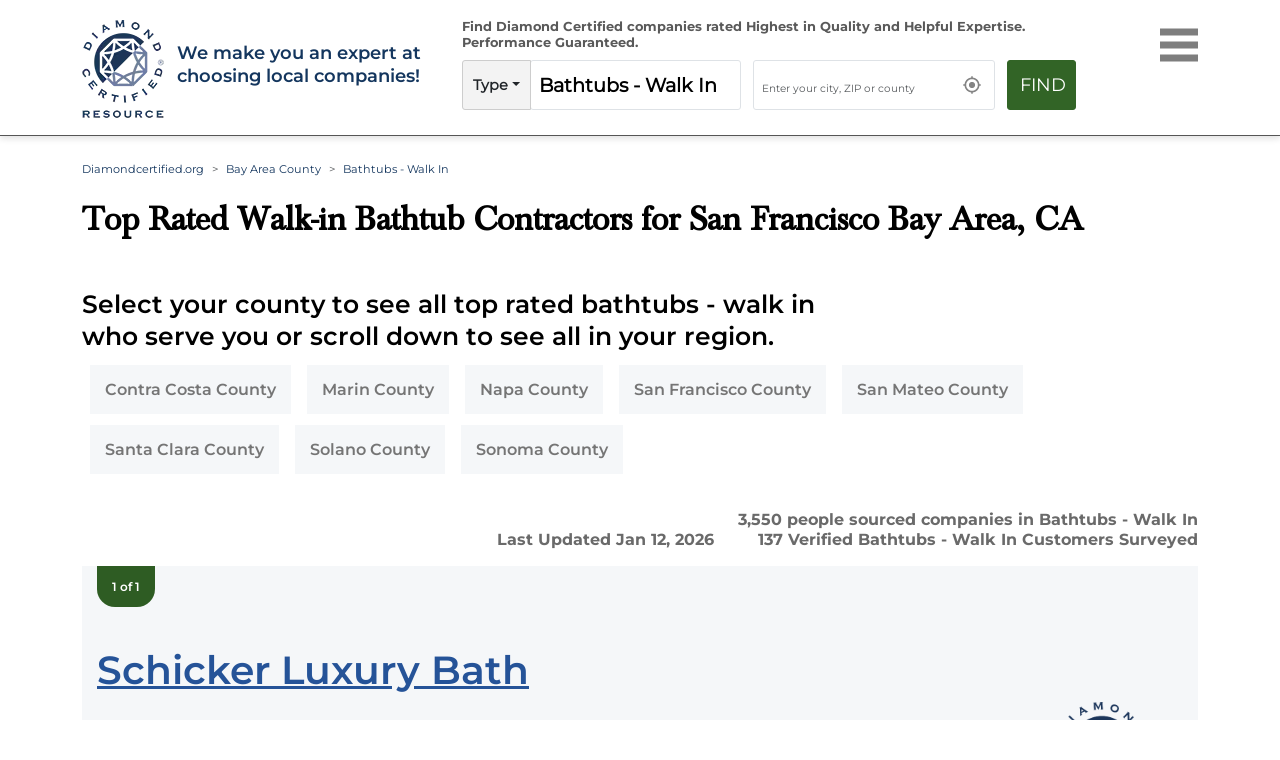

--- FILE ---
content_type: text/html; charset=utf-8
request_url: https://www.diamondcertified.org/bay-area-bathtubs-walk-in/
body_size: 16198
content:
<!DOCTYPE html><html lang="en-us"><head><meta name="robots" content="index,follow"/><script>(function(w,d,s,l,i){w[l]=w[l]||[];w[l].push({'gtm.start':
new Date().getTime(),event:'gtm.js'});var f=d.getElementsByTagName(s)[0],
j=d.createElement(s),dl=l!='dataLayer'?'&l='+l:'';j.async=true;j.src=
'https://www.googletagmanager.com/gtm.js?id='+i+dl;f.parentNode.insertBefore(j,f);
})(window,document,'script','dataLayer','GTM-NB2HTH7');</script><meta charSet="utf-8"/><link rel="preload" href="/font/montserrat-v25-latin-regular.woff2" as="font" crossorigin="anonymous" type="font/woff2"/><link rel="preload" href="/font/montserrat-v25-latin-600.woff2" as="font" crossorigin="anonymous" type="font/woff2"/><link rel="preload" href="/font/baskvl.ttf" as="font" crossorigin="anonymous" type="font/woff2"/><link rel="preload" href="/font/montserrat-v25-latin-500.woff2" as="font" crossorigin="anonymous" type="font/woff2"/><link rel="preload" href="/font/montserrat-v25-latin-700.woff2" as="font" crossorigin="anonymous" type="font/woff2"/><link rel="apple-touch-icon" type="image/png" sizes="180x180" href="https://www.diamondcertified.org/Favicons/apple-touch-icon.png"/><link rel="icon" type="image/png" sizes="16x16" href="https://www.diamondcertified.org/Favicons/favicon-16x16.png"/><meta name="viewport" content="width=device-width, initial-scale=1"/><link rel="canonical" href="https://www.diamondcertified.org/bay-area-bathtubs-walk-in/"/><link rel="alternate" hrefLang="en" href="https://www.diamondcertified.org/bay-area-bathtubs-walk-in/"/><link rel="alternate" hrefLang="x-default" href="https://www.diamondcertified.org/bay-area-bathtubs-walk-in/"/><meta property="og:url" content="https://www.diamondcertified.org/bay-area-bathtubs-walk-in/"/><title>Top Rated Walk-in Bathtub Contractors for San Francisco Bay Area, CA</title><meta property="og:type" content="services"/><meta property="og:image"/><meta name="title" content="Top Rated Walk-in Bathtub Contractors for San Francisco Bay Area, CA"/><meta name="og:title" content="Top Rated Walk-in Bathtub Contractors for San Francisco Bay Area, CA"/><meta name="description" content="Top Rated Walk-in Bathtub Contractors Serving San Francisco Bay Area, CA | Local Companies Independently Rated Highest in Quality and Helpful Expertise"/><meta name="og:description" content="Top Rated Walk-in Bathtub Contractors Serving San Francisco Bay Area, CA | Local Companies Independently Rated Highest in Quality and Helpful Expertise"/><meta name="og:keywords" content="Certified Bathtubs - Walk In Near bay area County, CA "/><meta name="author" content="Diamond Certified Research Team"/><meta name="publisher" content="Diamond Certified Resource"/><meta property="og:locale" content="en_US"/><meta property="og:site_name" content="Diamond Certified"/><script type="application/ld+json">{"url":"https://www.diamondcertified.org/bay-area-bathtubs-walk-in/","name":"Bathtubs - Walk In Serving bay area CA | Diamond Certified","datePublished":"2022-09-01T22:26:39+00:00","dateModified":"2026-01-12T12:00:00.000+00:00","description":"Find Top Rated roofing Near bay area CA| Local Companies Independently Rated Highest in Quality and Helpful Expertise","inLanguage":"en-US","isPartOf":{"url":"https://www.diamondcertified.org/","name":"Diamond Certified","description":"Companies Rated Highest in Quality and Helpful Expertise","inLanguage":"en-US","potentialAction":{"target":"https://www.diamondcertified.org/?s={search_term_string}","@type":"SearchAction","query-input":"required name=search_term_string"},"@type":"WebSite","@id":"https://www.diamondcertified.org/#website"},"potentialAction":{"target":{"urlTemplate":"https://www.diamondcertified.org/bay-area-bathtubs-walk-in/","@type":"EntryPoint"},"@type":"ReadAction"},"@context":"http://schema.org","@type":"WebPage","@id":"https://www.diamondcertified.org/bay-area-bathtubs-walk-in/#webpag"}</script><script type="application/ld+json">{"itemListElement":[[{"position":"1","name":"Diamondcertified.org","item":{"@type":"Thing","@id":"https://www.diamondcertified.org/"},"@type":"ListItem"},{"position":"2","name":"bay area county","item":{"@type":"Thing","@id":"https://www.diamondcertified.org/counties/bay-area-county/ca/"},"@type":"ListItem"},{"position":"3","name":"Bathtubs - Walk In","@type":"ListItem"}]],"@context":"http://schema.org","@type":"BreadcrumbList","@id":"https://www.diamondcertified.org/bay-area-bathtubs-walk-in/#breadcrumb"}</script><link rel="preload" as="image" imagesrcset="https://www.diamondcertified.org/DCR_Public_Images/Header_Common/diamond-certified-resource-logo-transparent.webp?w=640&amp;q=75 640w, https://www.diamondcertified.org/DCR_Public_Images/Header_Common/diamond-certified-resource-logo-transparent.webp?w=750&amp;q=75 750w, https://www.diamondcertified.org/DCR_Public_Images/Header_Common/diamond-certified-resource-logo-transparent.webp?w=828&amp;q=75 828w, https://www.diamondcertified.org/DCR_Public_Images/Header_Common/diamond-certified-resource-logo-transparent.webp?w=1080&amp;q=75 1080w, https://www.diamondcertified.org/DCR_Public_Images/Header_Common/diamond-certified-resource-logo-transparent.webp?w=1200&amp;q=75 1200w, https://www.diamondcertified.org/DCR_Public_Images/Header_Common/diamond-certified-resource-logo-transparent.webp?w=1920&amp;q=75 1920w, https://www.diamondcertified.org/DCR_Public_Images/Header_Common/diamond-certified-resource-logo-transparent.webp?w=2048&amp;q=75 2048w, https://www.diamondcertified.org/DCR_Public_Images/Header_Common/diamond-certified-resource-logo-transparent.webp?w=3840&amp;q=75 3840w" imagesizes="100vw"/><link rel="preload" as="image" imagesrcset="https://www.diamondcertified.org/wp_contents/key_factors/Walk-Ins-Welcome.webp?w=640&amp;q=75 640w, https://www.diamondcertified.org/wp_contents/key_factors/Walk-Ins-Welcome.webp?w=750&amp;q=75 750w, https://www.diamondcertified.org/wp_contents/key_factors/Walk-Ins-Welcome.webp?w=828&amp;q=75 828w, https://www.diamondcertified.org/wp_contents/key_factors/Walk-Ins-Welcome.webp?w=1080&amp;q=75 1080w, https://www.diamondcertified.org/wp_contents/key_factors/Walk-Ins-Welcome.webp?w=1200&amp;q=75 1200w, https://www.diamondcertified.org/wp_contents/key_factors/Walk-Ins-Welcome.webp?w=1920&amp;q=75 1920w, https://www.diamondcertified.org/wp_contents/key_factors/Walk-Ins-Welcome.webp?w=2048&amp;q=75 2048w, https://www.diamondcertified.org/wp_contents/key_factors/Walk-Ins-Welcome.webp?w=3840&amp;q=75 3840w" imagesizes="100vw"/><link rel="preload" as="image" imagesrcset="https://www.diamondcertified.org/wp_contents/key_factors/Residential-Only.webp?w=640&amp;q=75 640w, https://www.diamondcertified.org/wp_contents/key_factors/Residential-Only.webp?w=750&amp;q=75 750w, https://www.diamondcertified.org/wp_contents/key_factors/Residential-Only.webp?w=828&amp;q=75 828w, https://www.diamondcertified.org/wp_contents/key_factors/Residential-Only.webp?w=1080&amp;q=75 1080w, https://www.diamondcertified.org/wp_contents/key_factors/Residential-Only.webp?w=1200&amp;q=75 1200w, https://www.diamondcertified.org/wp_contents/key_factors/Residential-Only.webp?w=1920&amp;q=75 1920w, https://www.diamondcertified.org/wp_contents/key_factors/Residential-Only.webp?w=2048&amp;q=75 2048w, https://www.diamondcertified.org/wp_contents/key_factors/Residential-Only.webp?w=3840&amp;q=75 3840w" imagesizes="100vw"/><link rel="preload" as="image" imagesrcset="https://www.diamondcertified.org/wp_contents/key_factors/Free-Quotes-&amp;-Consultations.webp?w=640&amp;q=75 640w, https://www.diamondcertified.org/wp_contents/key_factors/Free-Quotes-&amp;-Consultations.webp?w=750&amp;q=75 750w, https://www.diamondcertified.org/wp_contents/key_factors/Free-Quotes-&amp;-Consultations.webp?w=828&amp;q=75 828w, https://www.diamondcertified.org/wp_contents/key_factors/Free-Quotes-&amp;-Consultations.webp?w=1080&amp;q=75 1080w, https://www.diamondcertified.org/wp_contents/key_factors/Free-Quotes-&amp;-Consultations.webp?w=1200&amp;q=75 1200w, https://www.diamondcertified.org/wp_contents/key_factors/Free-Quotes-&amp;-Consultations.webp?w=1920&amp;q=75 1920w, https://www.diamondcertified.org/wp_contents/key_factors/Free-Quotes-&amp;-Consultations.webp?w=2048&amp;q=75 2048w, https://www.diamondcertified.org/wp_contents/key_factors/Free-Quotes-&amp;-Consultations.webp?w=3840&amp;q=75 3840w" imagesizes="100vw"/><link rel="preload" as="image" imagesrcset="https://www.diamondcertified.org/wp_contents/key_factors/Weekned-Hours.webp?w=640&amp;q=75 640w, https://www.diamondcertified.org/wp_contents/key_factors/Weekned-Hours.webp?w=750&amp;q=75 750w, https://www.diamondcertified.org/wp_contents/key_factors/Weekned-Hours.webp?w=828&amp;q=75 828w, https://www.diamondcertified.org/wp_contents/key_factors/Weekned-Hours.webp?w=1080&amp;q=75 1080w, https://www.diamondcertified.org/wp_contents/key_factors/Weekned-Hours.webp?w=1200&amp;q=75 1200w, https://www.diamondcertified.org/wp_contents/key_factors/Weekned-Hours.webp?w=1920&amp;q=75 1920w, https://www.diamondcertified.org/wp_contents/key_factors/Weekned-Hours.webp?w=2048&amp;q=75 2048w, https://www.diamondcertified.org/wp_contents/key_factors/Weekned-Hours.webp?w=3840&amp;q=75 3840w" imagesizes="100vw"/><link rel="preload" as="image" imagesrcset="https://www.diamondcertified.org/wp_contents/key_factors/Mobile-Services-Available.webp?w=640&amp;q=75 640w, https://www.diamondcertified.org/wp_contents/key_factors/Mobile-Services-Available.webp?w=750&amp;q=75 750w, https://www.diamondcertified.org/wp_contents/key_factors/Mobile-Services-Available.webp?w=828&amp;q=75 828w, https://www.diamondcertified.org/wp_contents/key_factors/Mobile-Services-Available.webp?w=1080&amp;q=75 1080w, https://www.diamondcertified.org/wp_contents/key_factors/Mobile-Services-Available.webp?w=1200&amp;q=75 1200w, https://www.diamondcertified.org/wp_contents/key_factors/Mobile-Services-Available.webp?w=1920&amp;q=75 1920w, https://www.diamondcertified.org/wp_contents/key_factors/Mobile-Services-Available.webp?w=2048&amp;q=75 2048w, https://www.diamondcertified.org/wp_contents/key_factors/Mobile-Services-Available.webp?w=3840&amp;q=75 3840w" imagesizes="100vw"/><link rel="preload" as="image" imagesrcset="https://www.diamondcertified.org/wp_contents/key_factors/Appointements-Available.webp?w=640&amp;q=75 640w, https://www.diamondcertified.org/wp_contents/key_factors/Appointements-Available.webp?w=750&amp;q=75 750w, https://www.diamondcertified.org/wp_contents/key_factors/Appointements-Available.webp?w=828&amp;q=75 828w, https://www.diamondcertified.org/wp_contents/key_factors/Appointements-Available.webp?w=1080&amp;q=75 1080w, https://www.diamondcertified.org/wp_contents/key_factors/Appointements-Available.webp?w=1200&amp;q=75 1200w, https://www.diamondcertified.org/wp_contents/key_factors/Appointements-Available.webp?w=1920&amp;q=75 1920w, https://www.diamondcertified.org/wp_contents/key_factors/Appointements-Available.webp?w=2048&amp;q=75 2048w, https://www.diamondcertified.org/wp_contents/key_factors/Appointements-Available.webp?w=3840&amp;q=75 3840w" imagesizes="100vw"/><link rel="preload" as="image" imagesrcset="https://www.diamondcertified.org/wp_contents/key_factors/Financing-Available.webp?w=640&amp;q=75 640w, https://www.diamondcertified.org/wp_contents/key_factors/Financing-Available.webp?w=750&amp;q=75 750w, https://www.diamondcertified.org/wp_contents/key_factors/Financing-Available.webp?w=828&amp;q=75 828w, https://www.diamondcertified.org/wp_contents/key_factors/Financing-Available.webp?w=1080&amp;q=75 1080w, https://www.diamondcertified.org/wp_contents/key_factors/Financing-Available.webp?w=1200&amp;q=75 1200w, https://www.diamondcertified.org/wp_contents/key_factors/Financing-Available.webp?w=1920&amp;q=75 1920w, https://www.diamondcertified.org/wp_contents/key_factors/Financing-Available.webp?w=2048&amp;q=75 2048w, https://www.diamondcertified.org/wp_contents/key_factors/Financing-Available.webp?w=3840&amp;q=75 3840w" imagesizes="100vw"/><link rel="preload" as="image" imagesrcset="https://www.diamondcertified.org/wp_contents/key_factors/Daimond-Certified-Expert-Contributor.webp?w=640&amp;q=75 640w, https://www.diamondcertified.org/wp_contents/key_factors/Daimond-Certified-Expert-Contributor.webp?w=750&amp;q=75 750w, https://www.diamondcertified.org/wp_contents/key_factors/Daimond-Certified-Expert-Contributor.webp?w=828&amp;q=75 828w, https://www.diamondcertified.org/wp_contents/key_factors/Daimond-Certified-Expert-Contributor.webp?w=1080&amp;q=75 1080w, https://www.diamondcertified.org/wp_contents/key_factors/Daimond-Certified-Expert-Contributor.webp?w=1200&amp;q=75 1200w, https://www.diamondcertified.org/wp_contents/key_factors/Daimond-Certified-Expert-Contributor.webp?w=1920&amp;q=75 1920w, https://www.diamondcertified.org/wp_contents/key_factors/Daimond-Certified-Expert-Contributor.webp?w=2048&amp;q=75 2048w, https://www.diamondcertified.org/wp_contents/key_factors/Daimond-Certified-Expert-Contributor.webp?w=3840&amp;q=75 3840w" imagesizes="100vw"/><link rel="preload" as="image" imagesrcset="https://www.diamondcertified.org/wp_contents/key_factors/Showroom.webp?w=640&amp;q=75 640w, https://www.diamondcertified.org/wp_contents/key_factors/Showroom.webp?w=750&amp;q=75 750w, https://www.diamondcertified.org/wp_contents/key_factors/Showroom.webp?w=828&amp;q=75 828w, https://www.diamondcertified.org/wp_contents/key_factors/Showroom.webp?w=1080&amp;q=75 1080w, https://www.diamondcertified.org/wp_contents/key_factors/Showroom.webp?w=1200&amp;q=75 1200w, https://www.diamondcertified.org/wp_contents/key_factors/Showroom.webp?w=1920&amp;q=75 1920w, https://www.diamondcertified.org/wp_contents/key_factors/Showroom.webp?w=2048&amp;q=75 2048w, https://www.diamondcertified.org/wp_contents/key_factors/Showroom.webp?w=3840&amp;q=75 3840w" imagesizes="100vw"/><meta name="next-head-count" content="37"/><link rel="preload" href="/_next/static/css/35c6dc2774b4e5c9.css" as="style"/><link rel="stylesheet" href="/_next/static/css/35c6dc2774b4e5c9.css" data-n-g=""/><link rel="preload" href="/_next/static/css/aa3214285a10e006.css" as="style"/><link rel="stylesheet" href="/_next/static/css/aa3214285a10e006.css"/><link rel="preload" href="/_next/static/css/1808e90ddaa264db.css" as="style"/><link rel="stylesheet" href="/_next/static/css/1808e90ddaa264db.css"/><noscript data-n-css=""></noscript><script defer="" nomodule="" src="/_next/static/chunks/polyfills-5cd94c89d3acac5f.js"></script><script defer="" src="/_next/static/chunks/252f366e-51212041de6ddea9.js"></script><script defer="" src="/_next/static/chunks/5675-e372fd188388fe0a.js"></script><script defer="" src="/_next/static/chunks/1038-92aa65314af6ebe2.js"></script><script defer="" src="/_next/static/chunks/4988.7362b5bc8be401b7.js"></script><script defer="" src="/_next/static/chunks/8668.50242cb1b5838e38.js"></script><script defer="" src="/_next/static/chunks/8999-218d941fe6b30923.js"></script><script defer="" src="/_next/static/chunks/9638-f901ee2d3522fb54.js"></script><script defer="" src="/_next/static/chunks/2327-c6e6609195681f80.js"></script><script defer="" src="/_next/static/chunks/8352-ee448deb182eacf5.js"></script><script defer="" src="/_next/static/chunks/8808-e3ad027299b965d9.js"></script><script defer="" src="/_next/static/chunks/5067.f2b2986f7020b41b.js"></script><script defer="" src="/_next/static/chunks/2046-2a7717469b4218bb.js"></script><script defer="" src="/_next/static/chunks/201.f1d15063db4122db.js"></script><script defer="" src="/_next/static/chunks/8854.d60a708f571ceff5.js"></script><script defer="" src="/_next/static/chunks/2909.e52f885f89e3af0d.js"></script><script defer="" src="/_next/static/chunks/95b64a6e-788a90335b6a349e.js"></script><script defer="" src="/_next/static/chunks/6015-cadd7abc7e193a5a.js"></script><script defer="" src="/_next/static/chunks/8741.ad5af28492043e36.js"></script><script defer="" src="/_next/static/chunks/6066-c23d09d37cfa6cbb.js"></script><script defer="" src="/_next/static/chunks/7218.5387572c41608f07.js"></script><script defer="" src="/_next/static/chunks/1484.fb10a6139b83f22d.js"></script><script defer="" src="/_next/static/chunks/4134-f1bfd76443d8d718.js"></script><script defer="" src="/_next/static/chunks/8718.ca5f3af18d1794d9.js"></script><script src="/_next/static/chunks/webpack-361f035882634a36.js" defer=""></script><script src="/_next/static/chunks/framework-568b840ecff66744.js" defer=""></script><script src="/_next/static/chunks/main-cba49a74ff5e77d6.js" defer=""></script><script src="/_next/static/chunks/pages/_app-6ad78aa3b5bb3d77.js" defer=""></script><script src="/_next/static/chunks/pages/%5B...articles%5D-d8c0181addd33865.js" defer=""></script><script src="/_next/static/oOqJlVqrfTwZ0Ycc7iw5T/_buildManifest.js" defer=""></script><script src="/_next/static/oOqJlVqrfTwZ0Ycc7iw5T/_ssgManifest.js" defer=""></script><script src="/_next/static/oOqJlVqrfTwZ0Ycc7iw5T/_middlewareManifest.js" defer=""></script></head><body><noscript><iframe src="https://www.googletagmanager.com/ns.html?id=GTM-NB2HTH7" height="0" width="0" style="display:none;visibility:hidden"></iframe></noscript><div id="__next" data-reactroot=""><div><header class="innerpgheader" id="otherPageHeader"><nav class="header active" id="navHeader"><div class="container"><div class="row"><div class="innerheadernego col-lg-4 col-md-9 col-10"><div class="row"><div class="logoinner col-xl-3 col-lg-4 col-md-2 col-3"><a href="https://www.diamondcertified.org/" aria-hidden="false" aria-label="Home"><div class="logoinnerimg"><span style="box-sizing:border-box;display:block;overflow:hidden;width:initial;height:initial;background:none;opacity:1;border:0;margin:0;padding:0;position:relative"><span style="box-sizing:border-box;display:block;width:initial;height:initial;background:none;opacity:1;border:0;margin:0;padding:0;padding-top:100%"></span><img alt="Diamond Certified Resource Logo" sizes="100vw" srcSet="https://www.diamondcertified.org/DCR_Public_Images/Header_Common/diamond-certified-resource-logo-transparent.webp?w=640&amp;q=75 640w, https://www.diamondcertified.org/DCR_Public_Images/Header_Common/diamond-certified-resource-logo-transparent.webp?w=750&amp;q=75 750w, https://www.diamondcertified.org/DCR_Public_Images/Header_Common/diamond-certified-resource-logo-transparent.webp?w=828&amp;q=75 828w, https://www.diamondcertified.org/DCR_Public_Images/Header_Common/diamond-certified-resource-logo-transparent.webp?w=1080&amp;q=75 1080w, https://www.diamondcertified.org/DCR_Public_Images/Header_Common/diamond-certified-resource-logo-transparent.webp?w=1200&amp;q=75 1200w, https://www.diamondcertified.org/DCR_Public_Images/Header_Common/diamond-certified-resource-logo-transparent.webp?w=1920&amp;q=75 1920w, https://www.diamondcertified.org/DCR_Public_Images/Header_Common/diamond-certified-resource-logo-transparent.webp?w=2048&amp;q=75 2048w, https://www.diamondcertified.org/DCR_Public_Images/Header_Common/diamond-certified-resource-logo-transparent.webp?w=3840&amp;q=75 3840w" src="https://www.diamondcertified.org/DCR_Public_Images/Header_Common/diamond-certified-resource-logo-transparent.webp?w=3840&amp;q=75" decoding="async" data-nimg="responsive" style="position:absolute;top:0;left:0;bottom:0;right:0;box-sizing:border-box;padding:0;border:none;margin:auto;display:block;width:0;height:0;min-width:100%;max-width:100%;min-height:100%;max-height:100%;object-position:left"/><noscript><img alt="Diamond Certified Resource Logo" sizes="100vw" srcSet="https://www.diamondcertified.org/DCR_Public_Images/Header_Common/diamond-certified-resource-logo-transparent.webp?w=640&amp;q=75 640w, https://www.diamondcertified.org/DCR_Public_Images/Header_Common/diamond-certified-resource-logo-transparent.webp?w=750&amp;q=75 750w, https://www.diamondcertified.org/DCR_Public_Images/Header_Common/diamond-certified-resource-logo-transparent.webp?w=828&amp;q=75 828w, https://www.diamondcertified.org/DCR_Public_Images/Header_Common/diamond-certified-resource-logo-transparent.webp?w=1080&amp;q=75 1080w, https://www.diamondcertified.org/DCR_Public_Images/Header_Common/diamond-certified-resource-logo-transparent.webp?w=1200&amp;q=75 1200w, https://www.diamondcertified.org/DCR_Public_Images/Header_Common/diamond-certified-resource-logo-transparent.webp?w=1920&amp;q=75 1920w, https://www.diamondcertified.org/DCR_Public_Images/Header_Common/diamond-certified-resource-logo-transparent.webp?w=2048&amp;q=75 2048w, https://www.diamondcertified.org/DCR_Public_Images/Header_Common/diamond-certified-resource-logo-transparent.webp?w=3840&amp;q=75 3840w" src="https://www.diamondcertified.org/DCR_Public_Images/Header_Common/diamond-certified-resource-logo-transparent.webp?w=3840&amp;q=75" decoding="async" data-nimg="responsive" style="position:absolute;top:0;left:0;bottom:0;right:0;box-sizing:border-box;padding:0;border:none;margin:auto;display:block;width:0;height:0;min-width:100%;max-width:100%;min-height:100%;max-height:100%;object-position:left" loading="lazy"/></noscript></span></div></a></div><div class="tagline col-xl-9 col-lg-8 col-9"><p>We make you an expert at<br/>choosing local companies!</p></div></div></div><div class="align-self-center categories-list col-lg-7"><div class="componentmidport"><div class="scrolled  "><div class="hidesearchtabpara row"><div class="performanceguar col-md-12">Find Diamond Certified companies rated Highest in Quality <span>and Helpful Expertise. Performance Guaranteed.</span></div></div><div class=" guaranteedcell row"><div class="alltextbox hidesearchtab col-md-5"><div class="input-group typetxt"><div class="input-group-prepend dropdown"><div class="dropdown"><button type="button" id="react-aria617521813-284966" aria-expanded="false" class="dropdown-toggle btn"></button></div></div><div role="combobox" aria-haspopup="listbox" aria-owns="react-autowhatever-type" aria-expanded="false" class="react-autosuggest__container"><input type="text" value="" autoComplete="off" aria-autocomplete="list" aria-controls="react-autowhatever-type" class="form-control home-input-text    input-placeholder" placeholder="What type of company do you want?" name="what-type"/><div id="react-autowhatever-type" role="listbox" class="react-autosuggest__suggestions-container"></div></div></div></div><div class="hidesearchtab1 col-md-5 col-8"><div class=" "><div id="inputwhere"><div role="combobox" aria-haspopup="listbox" aria-owns="react-autowhatever-1" aria-expanded="false" class="react-autosuggest__container"><input type="text" value="" autoComplete="off" aria-autocomplete="list" aria-controls="react-autowhatever-1" class="form-control text-elips home-input-text input-placeholder" placeholder="Enter your city, ZIP or county" id="Inputid" name="what-location" disabled=""/><div id="react-autowhatever-1" role="listbox" class="react-autosuggest__suggestions-container"></div></div><div id="currentLocIco" class="locico"><span style="box-sizing:border-box;display:block;overflow:hidden;width:initial;height:initial;background:none;opacity:1;border:0;margin:0;padding:0;position:relative"><span style="box-sizing:border-box;display:block;width:initial;height:initial;background:none;opacity:1;border:0;margin:0;padding:0;padding-top:100%"></span><img alt="location" src="[data-uri]" decoding="async" data-nimg="responsive" style="position:absolute;top:0;left:0;bottom:0;right:0;box-sizing:border-box;padding:0;border:none;margin:auto;display:block;width:0;height:0;min-width:100%;max-width:100%;min-height:100%;max-height:100%"/><noscript><img alt="location" sizes="100vw" srcSet="https://diamondcertified.org/DCR_Public_Images/Header_Common/location.svg?w=640&amp;q=75 640w, https://diamondcertified.org/DCR_Public_Images/Header_Common/location.svg?w=750&amp;q=75 750w, https://diamondcertified.org/DCR_Public_Images/Header_Common/location.svg?w=828&amp;q=75 828w, https://diamondcertified.org/DCR_Public_Images/Header_Common/location.svg?w=1080&amp;q=75 1080w, https://diamondcertified.org/DCR_Public_Images/Header_Common/location.svg?w=1200&amp;q=75 1200w, https://diamondcertified.org/DCR_Public_Images/Header_Common/location.svg?w=1920&amp;q=75 1920w, https://diamondcertified.org/DCR_Public_Images/Header_Common/location.svg?w=2048&amp;q=75 2048w, https://diamondcertified.org/DCR_Public_Images/Header_Common/location.svg?w=3840&amp;q=75 3840w" src="https://diamondcertified.org/DCR_Public_Images/Header_Common/location.svg?w=3840&amp;q=75" decoding="async" data-nimg="responsive" style="position:absolute;top:0;left:0;bottom:0;right:0;box-sizing:border-box;padding:0;border:none;margin:auto;display:block;width:0;height:0;min-width:100%;max-width:100%;min-height:100%;max-height:100%" loading="lazy"/></noscript></span></div></div></div><div class="errormsg RobotoFont" id="errMsg2"> </div></div><div class="col-md-2 col-4"><button class="btn btn-primary btn-block" id="findbtn">Find</button></div></div></div></div></div><div class=" menuhead col-lg-1 col-md-3 col-2"><div class="top-nav"><div class="menu"><div class="menu-line"></div><div class="menu-line"></div><div class="menu-line"></div></div></div><div class="menu-background "></div><div class=" menu-panel "></div></div></div></div></nav></header><main class="main mheader container " id="bayAreaPageId"><nav aria-label="breadcrumb"><ol class="breadcrumb "><li class="breadcrumb-item   texttransform-normal"><a href="https://www.diamondcertified.org/"> <!-- -->Diamondcertified.org</a></li><li class="breadcrumb-item   text-capitalize"><a href="https://www.diamondcertified.org/counties/bay-area-county/ca/"> <!-- -->bay area County</a></li><li class="breadcrumb-item active" aria-current="page">Bathtubs - Walk In</li></ol></nav><div class="mt-4"><h1 class="mtophead">Top Rated Walk-in Bathtub Contractors for San Francisco Bay Area, CA</h1><div class="row"><div class="col-xl-8 bayareapg"><h2 class="rtsideheading mt-5">Select your county to see all top rated <span class="text-lowercase">Bathtubs - Walk In</span> who serve you or scroll down to see all in your region.</h2></div></div><div class="d-flex flex-wrap"><div class="badge-county"><a href="https://www.diamondcertified.org/contra-costa-bathtubs-walk-in/" rel="noopener" target="_blank" class="text-capitalize">contra costa<!-- --> County </a></div><div class="badge-county"><a href="https://www.diamondcertified.org/marin-county-bathtubs-walk-in/" rel="noopener" target="_blank" class="text-capitalize">marin<!-- --> County </a></div><div class="badge-county"><a href="https://www.diamondcertified.org/napa-county-bathtubs-walk-in/" rel="noopener" target="_blank" class="text-capitalize">napa<!-- --> County </a></div><div class="badge-county"><a href="https://www.diamondcertified.org/san-francisco-county-bathtubs-walk-in/" rel="noopener" target="_blank" class="text-capitalize">san francisco<!-- --> County </a></div><div class="badge-county"><a href="https://www.diamondcertified.org/san-mateo-county-bathtubs-walk-in/" rel="noopener" target="_blank" class="text-capitalize">san mateo<!-- --> County </a></div><div class="badge-county"><a href="https://www.diamondcertified.org/santa-clara-county-bathtubs-walk-in/" rel="noopener" target="_blank" class="text-capitalize">santa clara<!-- --> County </a></div><div class="badge-county"><a href="https://www.diamondcertified.org/solano-county-bathtubs-walk-in/" rel="noopener" target="_blank" class="text-capitalize">solano<!-- --> County </a></div><div class="badge-county"><a href="https://www.diamondcertified.org/sonoma-bathtubs-walk-in/" rel="noopener" target="_blank" class="text-capitalize">sonoma<!-- --> County </a></div></div></div><div><ul class=" align-items-end top-roofersrow"><li class=" justify-content-lg-end nomob-txt">Last Updated  <!-- -->Jan 12, 2026</li><li class="desk-design"><div class=" cust-survey">3,550<!-- --> people sourced companies in <!-- -->Bathtubs - Walk In</div><div class=" cust-survey">137<!-- --> Verified <!-- -->Bathtubs - Walk In<!-- --> Customers Surveyed</div></li></ul><div class="design-mob"><div class="clickable-container catfont" style="margin-right:10px"><svg stroke="currentColor" fill="currentColor" stroke-width="0" viewBox="0 0 24 24" color="#000" style="color:#000;margin-right:4px" height="18" width="18" xmlns="http://www.w3.org/2000/svg"><path fill="none" d="M0 0h24v24H0z"></path><path d="M23 12l-2.44-2.79.34-3.69-3.61-.82-1.89-3.2L12 2.96 8.6 1.5 6.71 4.69 3.1 5.5l.34 3.7L1 12l2.44 2.79-.34 3.7 3.61.82L8.6 22.5l3.4-1.47 3.4 1.46 1.89-3.19 3.61-.82-.34-3.69L23 12zm-12.91 4.72l-3.8-3.81 1.48-1.48 2.32 2.33 5.85-5.87 1.48 1.48-7.33 7.35z"></path></svg>137</div><div class="clickable-container catfont"><svg stroke="currentColor" fill="currentColor" stroke-width="0" viewBox="0 0 24 24" color="#000" style="color:#000;margin-right:4px" height="18" width="18" xmlns="http://www.w3.org/2000/svg"><path fill="none" d="M0 0h24v24H0z"></path><path d="M12 2C6.48 2 2 6.48 2 12s4.48 10 10 10 10-4.48 10-10S17.52 2 12 2zm0 4c1.93 0 3.5 1.57 3.5 3.5S13.93 13 12 13s-3.5-1.57-3.5-3.5S10.07 6 12 6zm0 14c-2.03 0-4.43-.82-6.14-2.88a9.947 9.947 0 0112.28 0C16.43 19.18 14.03 20 12 20z"></path></svg>3550</div></div></div><div class="bgsky dcccomp" id="track-54856"><div class="d-flex"><div class="pge CategoryPage_pge__StssM">1<!-- --> of <!-- -->1</div></div><div class="content"><div class="row"><div class="col-sm-12"><a href="https://www.diamondcertified.org/report/schicker-luxury-bath/" target="_self" rel="noopener noreferrer"><h2 class="cursor-pointer" id="SchickerLuxuryBath">Schicker Luxury Bath</h2></a><h3 class=" CategoryPage_visually_hidden_mobile__hgpUD">hidden</h3></div><div class="col-lg-4 col-xl-5 left-col mlesscat"><div class="first_letter_capital"><div class="para"><div class="companyDescription">Throughout the Greater Bay Area, Schicker Luxury Bath offers bathroom remodeling services to residential clients. The company handles everything from ...</div><span class="cursor-pointer viewmore">Read More</span></div></div><div class="row"><div class="col-md-6"><h3 class="company-service">Main Services</h3><div class="my-2"><div class="cursor-pointer mainservgrid row"><div class="pr-0 col-md-10"><span>Bathtubs - Walk In</span></div><div class="pl-0 col-md-2"><span style="box-sizing:border-box;display:block;overflow:hidden;width:initial;height:initial;background:none;opacity:1;border:0;margin:0;padding:0;position:relative"><span style="box-sizing:border-box;display:block;width:initial;height:initial;background:none;opacity:1;border:0;margin:0;padding:0;padding-top:100%"></span><img alt="loarrowgo" src="[data-uri]" decoding="async" data-nimg="responsive" style="position:absolute;top:0;left:0;bottom:0;right:0;box-sizing:border-box;padding:0;border:none;margin:auto;display:block;width:0;height:0;min-width:100%;max-width:100%;min-height:100%;max-height:100%"/><noscript><img alt="loarrowgo" sizes="100vw" srcSet="https://diamondcertified.org/DCR_Public_Images/report/reportpgarrowright.svg?w=640&amp;q=75 640w, https://diamondcertified.org/DCR_Public_Images/report/reportpgarrowright.svg?w=750&amp;q=75 750w, https://diamondcertified.org/DCR_Public_Images/report/reportpgarrowright.svg?w=828&amp;q=75 828w, https://diamondcertified.org/DCR_Public_Images/report/reportpgarrowright.svg?w=1080&amp;q=75 1080w, https://diamondcertified.org/DCR_Public_Images/report/reportpgarrowright.svg?w=1200&amp;q=75 1200w, https://diamondcertified.org/DCR_Public_Images/report/reportpgarrowright.svg?w=1920&amp;q=75 1920w, https://diamondcertified.org/DCR_Public_Images/report/reportpgarrowright.svg?w=2048&amp;q=75 2048w, https://diamondcertified.org/DCR_Public_Images/report/reportpgarrowright.svg?w=3840&amp;q=75 3840w" src="https://diamondcertified.org/DCR_Public_Images/report/reportpgarrowright.svg?w=3840&amp;q=75" decoding="async" data-nimg="responsive" style="position:absolute;top:0;left:0;bottom:0;right:0;box-sizing:border-box;padding:0;border:none;margin:auto;display:block;width:0;height:0;min-width:100%;max-width:100%;min-height:100%;max-height:100%" loading="lazy"/></noscript></span></div></div></div><div class="my-2"><div class="cursor-pointer mainservgrid row"><div class="pr-0 col-md-10"><span>Bathtubs &amp; Showers</span></div><div class="pl-0 col-md-2"><span style="box-sizing:border-box;display:block;overflow:hidden;width:initial;height:initial;background:none;opacity:1;border:0;margin:0;padding:0;position:relative"><span style="box-sizing:border-box;display:block;width:initial;height:initial;background:none;opacity:1;border:0;margin:0;padding:0;padding-top:100%"></span><img alt="loarrowgo" src="[data-uri]" decoding="async" data-nimg="responsive" style="position:absolute;top:0;left:0;bottom:0;right:0;box-sizing:border-box;padding:0;border:none;margin:auto;display:block;width:0;height:0;min-width:100%;max-width:100%;min-height:100%;max-height:100%"/><noscript><img alt="loarrowgo" sizes="100vw" srcSet="https://diamondcertified.org/DCR_Public_Images/report/reportpgarrowright.svg?w=640&amp;q=75 640w, https://diamondcertified.org/DCR_Public_Images/report/reportpgarrowright.svg?w=750&amp;q=75 750w, https://diamondcertified.org/DCR_Public_Images/report/reportpgarrowright.svg?w=828&amp;q=75 828w, https://diamondcertified.org/DCR_Public_Images/report/reportpgarrowright.svg?w=1080&amp;q=75 1080w, https://diamondcertified.org/DCR_Public_Images/report/reportpgarrowright.svg?w=1200&amp;q=75 1200w, https://diamondcertified.org/DCR_Public_Images/report/reportpgarrowright.svg?w=1920&amp;q=75 1920w, https://diamondcertified.org/DCR_Public_Images/report/reportpgarrowright.svg?w=2048&amp;q=75 2048w, https://diamondcertified.org/DCR_Public_Images/report/reportpgarrowright.svg?w=3840&amp;q=75 3840w" src="https://diamondcertified.org/DCR_Public_Images/report/reportpgarrowright.svg?w=3840&amp;q=75" decoding="async" data-nimg="responsive" style="position:absolute;top:0;left:0;bottom:0;right:0;box-sizing:border-box;padding:0;border:none;margin:auto;display:block;width:0;height:0;min-width:100%;max-width:100%;min-height:100%;max-height:100%" loading="lazy"/></noscript></span></div></div></div></div><div class="col-md-6"> <h3 class="company-service">Additional Services</h3><p> Bathtubs, Showers, Complete Bathroom Remodels</p></div><div class="col-sm-12"><p></p><h3 class="company-service">Coverage Areas</h3><p class="text-capitalize"> <!-- -->Contra Costa County, Alameda County, Marin County, Napa County, San Francisco, Solano County, Santa Clara County, San Mateo County, Sonoma County<!-- --> </p><div class="mt-4 dccslidercontrol"><div class="slick-slider slick-initialized" dir="ltr"><button type="button" data-role="none" class="slick-arrow slick-prev slick-disabled" style="display:block"> <!-- -->Previous</button><div class="slick-list"><div class="slick-track" style="width:225%;left:0%"><div data-index="0" class="slick-slide slick-active slick-current" tabindex="-1" aria-hidden="false" style="outline:none;width:11.11111111111111%"><div><div class=" dccslider" tabindex="-1" style="width:100%;display:inline-block"><span style="box-sizing:border-box;display:block;overflow:hidden;width:initial;height:initial;background:none;opacity:1;border:0;margin:0;padding:0;position:relative"><span style="box-sizing:border-box;display:block;width:initial;height:initial;background:none;opacity:1;border:0;margin:0;padding:0;padding-top:45%"></span><img alt="Walk-Ins Welcome" sizes="100vw" srcSet="https://www.diamondcertified.org/wp_contents/key_factors/Walk-Ins-Welcome.webp?w=640&amp;q=75 640w, https://www.diamondcertified.org/wp_contents/key_factors/Walk-Ins-Welcome.webp?w=750&amp;q=75 750w, https://www.diamondcertified.org/wp_contents/key_factors/Walk-Ins-Welcome.webp?w=828&amp;q=75 828w, https://www.diamondcertified.org/wp_contents/key_factors/Walk-Ins-Welcome.webp?w=1080&amp;q=75 1080w, https://www.diamondcertified.org/wp_contents/key_factors/Walk-Ins-Welcome.webp?w=1200&amp;q=75 1200w, https://www.diamondcertified.org/wp_contents/key_factors/Walk-Ins-Welcome.webp?w=1920&amp;q=75 1920w, https://www.diamondcertified.org/wp_contents/key_factors/Walk-Ins-Welcome.webp?w=2048&amp;q=75 2048w, https://www.diamondcertified.org/wp_contents/key_factors/Walk-Ins-Welcome.webp?w=3840&amp;q=75 3840w" src="https://www.diamondcertified.org/wp_contents/key_factors/Walk-Ins-Welcome.webp?w=3840&amp;q=75" decoding="async" data-nimg="responsive" class="img-fluid" style="position:absolute;top:0;left:0;bottom:0;right:0;box-sizing:border-box;padding:0;border:none;margin:auto;display:block;width:0;height:0;min-width:100%;max-width:100%;min-height:100%;max-height:100%"/><noscript><img alt="Walk-Ins Welcome" sizes="100vw" srcSet="https://www.diamondcertified.org/wp_contents/key_factors/Walk-Ins-Welcome.webp?w=640&amp;q=75 640w, https://www.diamondcertified.org/wp_contents/key_factors/Walk-Ins-Welcome.webp?w=750&amp;q=75 750w, https://www.diamondcertified.org/wp_contents/key_factors/Walk-Ins-Welcome.webp?w=828&amp;q=75 828w, https://www.diamondcertified.org/wp_contents/key_factors/Walk-Ins-Welcome.webp?w=1080&amp;q=75 1080w, https://www.diamondcertified.org/wp_contents/key_factors/Walk-Ins-Welcome.webp?w=1200&amp;q=75 1200w, https://www.diamondcertified.org/wp_contents/key_factors/Walk-Ins-Welcome.webp?w=1920&amp;q=75 1920w, https://www.diamondcertified.org/wp_contents/key_factors/Walk-Ins-Welcome.webp?w=2048&amp;q=75 2048w, https://www.diamondcertified.org/wp_contents/key_factors/Walk-Ins-Welcome.webp?w=3840&amp;q=75 3840w" src="https://www.diamondcertified.org/wp_contents/key_factors/Walk-Ins-Welcome.webp?w=3840&amp;q=75" decoding="async" data-nimg="responsive" style="position:absolute;top:0;left:0;bottom:0;right:0;box-sizing:border-box;padding:0;border:none;margin:auto;display:block;width:0;height:0;min-width:100%;max-width:100%;min-height:100%;max-height:100%" class="img-fluid" loading="lazy"/></noscript></span><div class="descinner">Walk-Ins Welcome</div></div></div></div><div data-index="1" class="slick-slide slick-active" tabindex="-1" aria-hidden="false" style="outline:none;width:11.11111111111111%"><div><div class=" dccslider" tabindex="-1" style="width:100%;display:inline-block"><span style="box-sizing:border-box;display:block;overflow:hidden;width:initial;height:initial;background:none;opacity:1;border:0;margin:0;padding:0;position:relative"><span style="box-sizing:border-box;display:block;width:initial;height:initial;background:none;opacity:1;border:0;margin:0;padding:0;padding-top:45%"></span><img alt="Residential Only" sizes="100vw" srcSet="https://www.diamondcertified.org/wp_contents/key_factors/Residential-Only.webp?w=640&amp;q=75 640w, https://www.diamondcertified.org/wp_contents/key_factors/Residential-Only.webp?w=750&amp;q=75 750w, https://www.diamondcertified.org/wp_contents/key_factors/Residential-Only.webp?w=828&amp;q=75 828w, https://www.diamondcertified.org/wp_contents/key_factors/Residential-Only.webp?w=1080&amp;q=75 1080w, https://www.diamondcertified.org/wp_contents/key_factors/Residential-Only.webp?w=1200&amp;q=75 1200w, https://www.diamondcertified.org/wp_contents/key_factors/Residential-Only.webp?w=1920&amp;q=75 1920w, https://www.diamondcertified.org/wp_contents/key_factors/Residential-Only.webp?w=2048&amp;q=75 2048w, https://www.diamondcertified.org/wp_contents/key_factors/Residential-Only.webp?w=3840&amp;q=75 3840w" src="https://www.diamondcertified.org/wp_contents/key_factors/Residential-Only.webp?w=3840&amp;q=75" decoding="async" data-nimg="responsive" class="img-fluid" style="position:absolute;top:0;left:0;bottom:0;right:0;box-sizing:border-box;padding:0;border:none;margin:auto;display:block;width:0;height:0;min-width:100%;max-width:100%;min-height:100%;max-height:100%"/><noscript><img alt="Residential Only" sizes="100vw" srcSet="https://www.diamondcertified.org/wp_contents/key_factors/Residential-Only.webp?w=640&amp;q=75 640w, https://www.diamondcertified.org/wp_contents/key_factors/Residential-Only.webp?w=750&amp;q=75 750w, https://www.diamondcertified.org/wp_contents/key_factors/Residential-Only.webp?w=828&amp;q=75 828w, https://www.diamondcertified.org/wp_contents/key_factors/Residential-Only.webp?w=1080&amp;q=75 1080w, https://www.diamondcertified.org/wp_contents/key_factors/Residential-Only.webp?w=1200&amp;q=75 1200w, https://www.diamondcertified.org/wp_contents/key_factors/Residential-Only.webp?w=1920&amp;q=75 1920w, https://www.diamondcertified.org/wp_contents/key_factors/Residential-Only.webp?w=2048&amp;q=75 2048w, https://www.diamondcertified.org/wp_contents/key_factors/Residential-Only.webp?w=3840&amp;q=75 3840w" src="https://www.diamondcertified.org/wp_contents/key_factors/Residential-Only.webp?w=3840&amp;q=75" decoding="async" data-nimg="responsive" style="position:absolute;top:0;left:0;bottom:0;right:0;box-sizing:border-box;padding:0;border:none;margin:auto;display:block;width:0;height:0;min-width:100%;max-width:100%;min-height:100%;max-height:100%" class="img-fluid" loading="lazy"/></noscript></span><div class="descinner">Residential Only</div></div></div></div><div data-index="2" class="slick-slide slick-active" tabindex="-1" aria-hidden="false" style="outline:none;width:11.11111111111111%"><div><div class=" dccslider" tabindex="-1" style="width:100%;display:inline-block"><span style="box-sizing:border-box;display:block;overflow:hidden;width:initial;height:initial;background:none;opacity:1;border:0;margin:0;padding:0;position:relative"><span style="box-sizing:border-box;display:block;width:initial;height:initial;background:none;opacity:1;border:0;margin:0;padding:0;padding-top:45%"></span><img alt="Free Quotes &amp; Consultations" sizes="100vw" srcSet="https://www.diamondcertified.org/wp_contents/key_factors/Free-Quotes-&amp;-Consultations.webp?w=640&amp;q=75 640w, https://www.diamondcertified.org/wp_contents/key_factors/Free-Quotes-&amp;-Consultations.webp?w=750&amp;q=75 750w, https://www.diamondcertified.org/wp_contents/key_factors/Free-Quotes-&amp;-Consultations.webp?w=828&amp;q=75 828w, https://www.diamondcertified.org/wp_contents/key_factors/Free-Quotes-&amp;-Consultations.webp?w=1080&amp;q=75 1080w, https://www.diamondcertified.org/wp_contents/key_factors/Free-Quotes-&amp;-Consultations.webp?w=1200&amp;q=75 1200w, https://www.diamondcertified.org/wp_contents/key_factors/Free-Quotes-&amp;-Consultations.webp?w=1920&amp;q=75 1920w, https://www.diamondcertified.org/wp_contents/key_factors/Free-Quotes-&amp;-Consultations.webp?w=2048&amp;q=75 2048w, https://www.diamondcertified.org/wp_contents/key_factors/Free-Quotes-&amp;-Consultations.webp?w=3840&amp;q=75 3840w" src="https://www.diamondcertified.org/wp_contents/key_factors/Free-Quotes-&amp;-Consultations.webp?w=3840&amp;q=75" decoding="async" data-nimg="responsive" class="img-fluid" style="position:absolute;top:0;left:0;bottom:0;right:0;box-sizing:border-box;padding:0;border:none;margin:auto;display:block;width:0;height:0;min-width:100%;max-width:100%;min-height:100%;max-height:100%"/><noscript><img alt="Free Quotes &amp; Consultations" sizes="100vw" srcSet="https://www.diamondcertified.org/wp_contents/key_factors/Free-Quotes-&amp;-Consultations.webp?w=640&amp;q=75 640w, https://www.diamondcertified.org/wp_contents/key_factors/Free-Quotes-&amp;-Consultations.webp?w=750&amp;q=75 750w, https://www.diamondcertified.org/wp_contents/key_factors/Free-Quotes-&amp;-Consultations.webp?w=828&amp;q=75 828w, https://www.diamondcertified.org/wp_contents/key_factors/Free-Quotes-&amp;-Consultations.webp?w=1080&amp;q=75 1080w, https://www.diamondcertified.org/wp_contents/key_factors/Free-Quotes-&amp;-Consultations.webp?w=1200&amp;q=75 1200w, https://www.diamondcertified.org/wp_contents/key_factors/Free-Quotes-&amp;-Consultations.webp?w=1920&amp;q=75 1920w, https://www.diamondcertified.org/wp_contents/key_factors/Free-Quotes-&amp;-Consultations.webp?w=2048&amp;q=75 2048w, https://www.diamondcertified.org/wp_contents/key_factors/Free-Quotes-&amp;-Consultations.webp?w=3840&amp;q=75 3840w" src="https://www.diamondcertified.org/wp_contents/key_factors/Free-Quotes-&amp;-Consultations.webp?w=3840&amp;q=75" decoding="async" data-nimg="responsive" style="position:absolute;top:0;left:0;bottom:0;right:0;box-sizing:border-box;padding:0;border:none;margin:auto;display:block;width:0;height:0;min-width:100%;max-width:100%;min-height:100%;max-height:100%" class="img-fluid" loading="lazy"/></noscript></span><div class="descinner">Free Quotes &amp; Consultations</div></div></div></div><div data-index="3" class="slick-slide slick-active" tabindex="-1" aria-hidden="false" style="outline:none;width:11.11111111111111%"><div><div class=" dccslider" tabindex="-1" style="width:100%;display:inline-block"><span style="box-sizing:border-box;display:block;overflow:hidden;width:initial;height:initial;background:none;opacity:1;border:0;margin:0;padding:0;position:relative"><span style="box-sizing:border-box;display:block;width:initial;height:initial;background:none;opacity:1;border:0;margin:0;padding:0;padding-top:45%"></span><img alt="Weekend Hours" sizes="100vw" srcSet="https://www.diamondcertified.org/wp_contents/key_factors/Weekned-Hours.webp?w=640&amp;q=75 640w, https://www.diamondcertified.org/wp_contents/key_factors/Weekned-Hours.webp?w=750&amp;q=75 750w, https://www.diamondcertified.org/wp_contents/key_factors/Weekned-Hours.webp?w=828&amp;q=75 828w, https://www.diamondcertified.org/wp_contents/key_factors/Weekned-Hours.webp?w=1080&amp;q=75 1080w, https://www.diamondcertified.org/wp_contents/key_factors/Weekned-Hours.webp?w=1200&amp;q=75 1200w, https://www.diamondcertified.org/wp_contents/key_factors/Weekned-Hours.webp?w=1920&amp;q=75 1920w, https://www.diamondcertified.org/wp_contents/key_factors/Weekned-Hours.webp?w=2048&amp;q=75 2048w, https://www.diamondcertified.org/wp_contents/key_factors/Weekned-Hours.webp?w=3840&amp;q=75 3840w" src="https://www.diamondcertified.org/wp_contents/key_factors/Weekned-Hours.webp?w=3840&amp;q=75" decoding="async" data-nimg="responsive" class="img-fluid" style="position:absolute;top:0;left:0;bottom:0;right:0;box-sizing:border-box;padding:0;border:none;margin:auto;display:block;width:0;height:0;min-width:100%;max-width:100%;min-height:100%;max-height:100%"/><noscript><img alt="Weekend Hours" sizes="100vw" srcSet="https://www.diamondcertified.org/wp_contents/key_factors/Weekned-Hours.webp?w=640&amp;q=75 640w, https://www.diamondcertified.org/wp_contents/key_factors/Weekned-Hours.webp?w=750&amp;q=75 750w, https://www.diamondcertified.org/wp_contents/key_factors/Weekned-Hours.webp?w=828&amp;q=75 828w, https://www.diamondcertified.org/wp_contents/key_factors/Weekned-Hours.webp?w=1080&amp;q=75 1080w, https://www.diamondcertified.org/wp_contents/key_factors/Weekned-Hours.webp?w=1200&amp;q=75 1200w, https://www.diamondcertified.org/wp_contents/key_factors/Weekned-Hours.webp?w=1920&amp;q=75 1920w, https://www.diamondcertified.org/wp_contents/key_factors/Weekned-Hours.webp?w=2048&amp;q=75 2048w, https://www.diamondcertified.org/wp_contents/key_factors/Weekned-Hours.webp?w=3840&amp;q=75 3840w" src="https://www.diamondcertified.org/wp_contents/key_factors/Weekned-Hours.webp?w=3840&amp;q=75" decoding="async" data-nimg="responsive" style="position:absolute;top:0;left:0;bottom:0;right:0;box-sizing:border-box;padding:0;border:none;margin:auto;display:block;width:0;height:0;min-width:100%;max-width:100%;min-height:100%;max-height:100%" class="img-fluid" loading="lazy"/></noscript></span><div class="descinner">Weekend Hours</div></div></div></div><div data-index="4" class="slick-slide" tabindex="-1" aria-hidden="true" style="outline:none;width:11.11111111111111%"><div><div class=" dccslider" tabindex="-1" style="width:100%;display:inline-block"><span style="box-sizing:border-box;display:block;overflow:hidden;width:initial;height:initial;background:none;opacity:1;border:0;margin:0;padding:0;position:relative"><span style="box-sizing:border-box;display:block;width:initial;height:initial;background:none;opacity:1;border:0;margin:0;padding:0;padding-top:45%"></span><img alt="Mobile Services Available" sizes="100vw" srcSet="https://www.diamondcertified.org/wp_contents/key_factors/Mobile-Services-Available.webp?w=640&amp;q=75 640w, https://www.diamondcertified.org/wp_contents/key_factors/Mobile-Services-Available.webp?w=750&amp;q=75 750w, https://www.diamondcertified.org/wp_contents/key_factors/Mobile-Services-Available.webp?w=828&amp;q=75 828w, https://www.diamondcertified.org/wp_contents/key_factors/Mobile-Services-Available.webp?w=1080&amp;q=75 1080w, https://www.diamondcertified.org/wp_contents/key_factors/Mobile-Services-Available.webp?w=1200&amp;q=75 1200w, https://www.diamondcertified.org/wp_contents/key_factors/Mobile-Services-Available.webp?w=1920&amp;q=75 1920w, https://www.diamondcertified.org/wp_contents/key_factors/Mobile-Services-Available.webp?w=2048&amp;q=75 2048w, https://www.diamondcertified.org/wp_contents/key_factors/Mobile-Services-Available.webp?w=3840&amp;q=75 3840w" src="https://www.diamondcertified.org/wp_contents/key_factors/Mobile-Services-Available.webp?w=3840&amp;q=75" decoding="async" data-nimg="responsive" class="img-fluid" style="position:absolute;top:0;left:0;bottom:0;right:0;box-sizing:border-box;padding:0;border:none;margin:auto;display:block;width:0;height:0;min-width:100%;max-width:100%;min-height:100%;max-height:100%"/><noscript><img alt="Mobile Services Available" sizes="100vw" srcSet="https://www.diamondcertified.org/wp_contents/key_factors/Mobile-Services-Available.webp?w=640&amp;q=75 640w, https://www.diamondcertified.org/wp_contents/key_factors/Mobile-Services-Available.webp?w=750&amp;q=75 750w, https://www.diamondcertified.org/wp_contents/key_factors/Mobile-Services-Available.webp?w=828&amp;q=75 828w, https://www.diamondcertified.org/wp_contents/key_factors/Mobile-Services-Available.webp?w=1080&amp;q=75 1080w, https://www.diamondcertified.org/wp_contents/key_factors/Mobile-Services-Available.webp?w=1200&amp;q=75 1200w, https://www.diamondcertified.org/wp_contents/key_factors/Mobile-Services-Available.webp?w=1920&amp;q=75 1920w, https://www.diamondcertified.org/wp_contents/key_factors/Mobile-Services-Available.webp?w=2048&amp;q=75 2048w, https://www.diamondcertified.org/wp_contents/key_factors/Mobile-Services-Available.webp?w=3840&amp;q=75 3840w" src="https://www.diamondcertified.org/wp_contents/key_factors/Mobile-Services-Available.webp?w=3840&amp;q=75" decoding="async" data-nimg="responsive" style="position:absolute;top:0;left:0;bottom:0;right:0;box-sizing:border-box;padding:0;border:none;margin:auto;display:block;width:0;height:0;min-width:100%;max-width:100%;min-height:100%;max-height:100%" class="img-fluid" loading="lazy"/></noscript></span><div class="descinner">Mobile Services Available</div></div></div></div><div data-index="5" class="slick-slide" tabindex="-1" aria-hidden="true" style="outline:none;width:11.11111111111111%"><div><div class=" dccslider" tabindex="-1" style="width:100%;display:inline-block"><span style="box-sizing:border-box;display:block;overflow:hidden;width:initial;height:initial;background:none;opacity:1;border:0;margin:0;padding:0;position:relative"><span style="box-sizing:border-box;display:block;width:initial;height:initial;background:none;opacity:1;border:0;margin:0;padding:0;padding-top:45%"></span><img alt="Appointments Available" sizes="100vw" srcSet="https://www.diamondcertified.org/wp_contents/key_factors/Appointements-Available.webp?w=640&amp;q=75 640w, https://www.diamondcertified.org/wp_contents/key_factors/Appointements-Available.webp?w=750&amp;q=75 750w, https://www.diamondcertified.org/wp_contents/key_factors/Appointements-Available.webp?w=828&amp;q=75 828w, https://www.diamondcertified.org/wp_contents/key_factors/Appointements-Available.webp?w=1080&amp;q=75 1080w, https://www.diamondcertified.org/wp_contents/key_factors/Appointements-Available.webp?w=1200&amp;q=75 1200w, https://www.diamondcertified.org/wp_contents/key_factors/Appointements-Available.webp?w=1920&amp;q=75 1920w, https://www.diamondcertified.org/wp_contents/key_factors/Appointements-Available.webp?w=2048&amp;q=75 2048w, https://www.diamondcertified.org/wp_contents/key_factors/Appointements-Available.webp?w=3840&amp;q=75 3840w" src="https://www.diamondcertified.org/wp_contents/key_factors/Appointements-Available.webp?w=3840&amp;q=75" decoding="async" data-nimg="responsive" class="img-fluid" style="position:absolute;top:0;left:0;bottom:0;right:0;box-sizing:border-box;padding:0;border:none;margin:auto;display:block;width:0;height:0;min-width:100%;max-width:100%;min-height:100%;max-height:100%"/><noscript><img alt="Appointments Available" sizes="100vw" srcSet="https://www.diamondcertified.org/wp_contents/key_factors/Appointements-Available.webp?w=640&amp;q=75 640w, https://www.diamondcertified.org/wp_contents/key_factors/Appointements-Available.webp?w=750&amp;q=75 750w, https://www.diamondcertified.org/wp_contents/key_factors/Appointements-Available.webp?w=828&amp;q=75 828w, https://www.diamondcertified.org/wp_contents/key_factors/Appointements-Available.webp?w=1080&amp;q=75 1080w, https://www.diamondcertified.org/wp_contents/key_factors/Appointements-Available.webp?w=1200&amp;q=75 1200w, https://www.diamondcertified.org/wp_contents/key_factors/Appointements-Available.webp?w=1920&amp;q=75 1920w, https://www.diamondcertified.org/wp_contents/key_factors/Appointements-Available.webp?w=2048&amp;q=75 2048w, https://www.diamondcertified.org/wp_contents/key_factors/Appointements-Available.webp?w=3840&amp;q=75 3840w" src="https://www.diamondcertified.org/wp_contents/key_factors/Appointements-Available.webp?w=3840&amp;q=75" decoding="async" data-nimg="responsive" style="position:absolute;top:0;left:0;bottom:0;right:0;box-sizing:border-box;padding:0;border:none;margin:auto;display:block;width:0;height:0;min-width:100%;max-width:100%;min-height:100%;max-height:100%" class="img-fluid" loading="lazy"/></noscript></span><div class="descinner">Appointments Available</div></div></div></div><div data-index="6" class="slick-slide" tabindex="-1" aria-hidden="true" style="outline:none;width:11.11111111111111%"><div><div class=" dccslider" tabindex="-1" style="width:100%;display:inline-block"><span style="box-sizing:border-box;display:block;overflow:hidden;width:initial;height:initial;background:none;opacity:1;border:0;margin:0;padding:0;position:relative"><span style="box-sizing:border-box;display:block;width:initial;height:initial;background:none;opacity:1;border:0;margin:0;padding:0;padding-top:45%"></span><img alt="Financing Available" sizes="100vw" srcSet="https://www.diamondcertified.org/wp_contents/key_factors/Financing-Available.webp?w=640&amp;q=75 640w, https://www.diamondcertified.org/wp_contents/key_factors/Financing-Available.webp?w=750&amp;q=75 750w, https://www.diamondcertified.org/wp_contents/key_factors/Financing-Available.webp?w=828&amp;q=75 828w, https://www.diamondcertified.org/wp_contents/key_factors/Financing-Available.webp?w=1080&amp;q=75 1080w, https://www.diamondcertified.org/wp_contents/key_factors/Financing-Available.webp?w=1200&amp;q=75 1200w, https://www.diamondcertified.org/wp_contents/key_factors/Financing-Available.webp?w=1920&amp;q=75 1920w, https://www.diamondcertified.org/wp_contents/key_factors/Financing-Available.webp?w=2048&amp;q=75 2048w, https://www.diamondcertified.org/wp_contents/key_factors/Financing-Available.webp?w=3840&amp;q=75 3840w" src="https://www.diamondcertified.org/wp_contents/key_factors/Financing-Available.webp?w=3840&amp;q=75" decoding="async" data-nimg="responsive" class="img-fluid" style="position:absolute;top:0;left:0;bottom:0;right:0;box-sizing:border-box;padding:0;border:none;margin:auto;display:block;width:0;height:0;min-width:100%;max-width:100%;min-height:100%;max-height:100%"/><noscript><img alt="Financing Available" sizes="100vw" srcSet="https://www.diamondcertified.org/wp_contents/key_factors/Financing-Available.webp?w=640&amp;q=75 640w, https://www.diamondcertified.org/wp_contents/key_factors/Financing-Available.webp?w=750&amp;q=75 750w, https://www.diamondcertified.org/wp_contents/key_factors/Financing-Available.webp?w=828&amp;q=75 828w, https://www.diamondcertified.org/wp_contents/key_factors/Financing-Available.webp?w=1080&amp;q=75 1080w, https://www.diamondcertified.org/wp_contents/key_factors/Financing-Available.webp?w=1200&amp;q=75 1200w, https://www.diamondcertified.org/wp_contents/key_factors/Financing-Available.webp?w=1920&amp;q=75 1920w, https://www.diamondcertified.org/wp_contents/key_factors/Financing-Available.webp?w=2048&amp;q=75 2048w, https://www.diamondcertified.org/wp_contents/key_factors/Financing-Available.webp?w=3840&amp;q=75 3840w" src="https://www.diamondcertified.org/wp_contents/key_factors/Financing-Available.webp?w=3840&amp;q=75" decoding="async" data-nimg="responsive" style="position:absolute;top:0;left:0;bottom:0;right:0;box-sizing:border-box;padding:0;border:none;margin:auto;display:block;width:0;height:0;min-width:100%;max-width:100%;min-height:100%;max-height:100%" class="img-fluid" loading="lazy"/></noscript></span><div class="descinner">Financing Available</div></div></div></div><div data-index="7" class="slick-slide" tabindex="-1" aria-hidden="true" style="outline:none;width:11.11111111111111%"><div><div class=" dccslider" tabindex="-1" style="width:100%;display:inline-block"><span style="box-sizing:border-box;display:block;overflow:hidden;width:initial;height:initial;background:none;opacity:1;border:0;margin:0;padding:0;position:relative"><span style="box-sizing:border-box;display:block;width:initial;height:initial;background:none;opacity:1;border:0;margin:0;padding:0;padding-top:45%"></span><img alt="Diamond Certified Expert Contributor" sizes="100vw" srcSet="https://www.diamondcertified.org/wp_contents/key_factors/Daimond-Certified-Expert-Contributor.webp?w=640&amp;q=75 640w, https://www.diamondcertified.org/wp_contents/key_factors/Daimond-Certified-Expert-Contributor.webp?w=750&amp;q=75 750w, https://www.diamondcertified.org/wp_contents/key_factors/Daimond-Certified-Expert-Contributor.webp?w=828&amp;q=75 828w, https://www.diamondcertified.org/wp_contents/key_factors/Daimond-Certified-Expert-Contributor.webp?w=1080&amp;q=75 1080w, https://www.diamondcertified.org/wp_contents/key_factors/Daimond-Certified-Expert-Contributor.webp?w=1200&amp;q=75 1200w, https://www.diamondcertified.org/wp_contents/key_factors/Daimond-Certified-Expert-Contributor.webp?w=1920&amp;q=75 1920w, https://www.diamondcertified.org/wp_contents/key_factors/Daimond-Certified-Expert-Contributor.webp?w=2048&amp;q=75 2048w, https://www.diamondcertified.org/wp_contents/key_factors/Daimond-Certified-Expert-Contributor.webp?w=3840&amp;q=75 3840w" src="https://www.diamondcertified.org/wp_contents/key_factors/Daimond-Certified-Expert-Contributor.webp?w=3840&amp;q=75" decoding="async" data-nimg="responsive" class="img-fluid" style="position:absolute;top:0;left:0;bottom:0;right:0;box-sizing:border-box;padding:0;border:none;margin:auto;display:block;width:0;height:0;min-width:100%;max-width:100%;min-height:100%;max-height:100%"/><noscript><img alt="Diamond Certified Expert Contributor" sizes="100vw" srcSet="https://www.diamondcertified.org/wp_contents/key_factors/Daimond-Certified-Expert-Contributor.webp?w=640&amp;q=75 640w, https://www.diamondcertified.org/wp_contents/key_factors/Daimond-Certified-Expert-Contributor.webp?w=750&amp;q=75 750w, https://www.diamondcertified.org/wp_contents/key_factors/Daimond-Certified-Expert-Contributor.webp?w=828&amp;q=75 828w, https://www.diamondcertified.org/wp_contents/key_factors/Daimond-Certified-Expert-Contributor.webp?w=1080&amp;q=75 1080w, https://www.diamondcertified.org/wp_contents/key_factors/Daimond-Certified-Expert-Contributor.webp?w=1200&amp;q=75 1200w, https://www.diamondcertified.org/wp_contents/key_factors/Daimond-Certified-Expert-Contributor.webp?w=1920&amp;q=75 1920w, https://www.diamondcertified.org/wp_contents/key_factors/Daimond-Certified-Expert-Contributor.webp?w=2048&amp;q=75 2048w, https://www.diamondcertified.org/wp_contents/key_factors/Daimond-Certified-Expert-Contributor.webp?w=3840&amp;q=75 3840w" src="https://www.diamondcertified.org/wp_contents/key_factors/Daimond-Certified-Expert-Contributor.webp?w=3840&amp;q=75" decoding="async" data-nimg="responsive" style="position:absolute;top:0;left:0;bottom:0;right:0;box-sizing:border-box;padding:0;border:none;margin:auto;display:block;width:0;height:0;min-width:100%;max-width:100%;min-height:100%;max-height:100%" class="img-fluid" loading="lazy"/></noscript></span><div class="descinner">Diamond Certified Expert Contributor</div></div></div></div><div data-index="8" class="slick-slide" tabindex="-1" aria-hidden="true" style="outline:none;width:11.11111111111111%"><div><div class=" dccslider" tabindex="-1" style="width:100%;display:inline-block"><span style="box-sizing:border-box;display:block;overflow:hidden;width:initial;height:initial;background:none;opacity:1;border:0;margin:0;padding:0;position:relative"><span style="box-sizing:border-box;display:block;width:initial;height:initial;background:none;opacity:1;border:0;margin:0;padding:0;padding-top:45%"></span><img alt="Showroom" sizes="100vw" srcSet="https://www.diamondcertified.org/wp_contents/key_factors/Showroom.webp?w=640&amp;q=75 640w, https://www.diamondcertified.org/wp_contents/key_factors/Showroom.webp?w=750&amp;q=75 750w, https://www.diamondcertified.org/wp_contents/key_factors/Showroom.webp?w=828&amp;q=75 828w, https://www.diamondcertified.org/wp_contents/key_factors/Showroom.webp?w=1080&amp;q=75 1080w, https://www.diamondcertified.org/wp_contents/key_factors/Showroom.webp?w=1200&amp;q=75 1200w, https://www.diamondcertified.org/wp_contents/key_factors/Showroom.webp?w=1920&amp;q=75 1920w, https://www.diamondcertified.org/wp_contents/key_factors/Showroom.webp?w=2048&amp;q=75 2048w, https://www.diamondcertified.org/wp_contents/key_factors/Showroom.webp?w=3840&amp;q=75 3840w" src="https://www.diamondcertified.org/wp_contents/key_factors/Showroom.webp?w=3840&amp;q=75" decoding="async" data-nimg="responsive" class="img-fluid" style="position:absolute;top:0;left:0;bottom:0;right:0;box-sizing:border-box;padding:0;border:none;margin:auto;display:block;width:0;height:0;min-width:100%;max-width:100%;min-height:100%;max-height:100%"/><noscript><img alt="Showroom" sizes="100vw" srcSet="https://www.diamondcertified.org/wp_contents/key_factors/Showroom.webp?w=640&amp;q=75 640w, https://www.diamondcertified.org/wp_contents/key_factors/Showroom.webp?w=750&amp;q=75 750w, https://www.diamondcertified.org/wp_contents/key_factors/Showroom.webp?w=828&amp;q=75 828w, https://www.diamondcertified.org/wp_contents/key_factors/Showroom.webp?w=1080&amp;q=75 1080w, https://www.diamondcertified.org/wp_contents/key_factors/Showroom.webp?w=1200&amp;q=75 1200w, https://www.diamondcertified.org/wp_contents/key_factors/Showroom.webp?w=1920&amp;q=75 1920w, https://www.diamondcertified.org/wp_contents/key_factors/Showroom.webp?w=2048&amp;q=75 2048w, https://www.diamondcertified.org/wp_contents/key_factors/Showroom.webp?w=3840&amp;q=75 3840w" src="https://www.diamondcertified.org/wp_contents/key_factors/Showroom.webp?w=3840&amp;q=75" decoding="async" data-nimg="responsive" style="position:absolute;top:0;left:0;bottom:0;right:0;box-sizing:border-box;padding:0;border:none;margin:auto;display:block;width:0;height:0;min-width:100%;max-width:100%;min-height:100%;max-height:100%" class="img-fluid" loading="lazy"/></noscript></span><div class="descinner">Showroom</div></div></div></div></div></div><button type="button" data-role="none" class="slick-arrow slick-next" style="display:block"> <!-- -->Next</button></div></div></div></div></div><div class="col-lg-5 col-12 col-md-8 col-xl-5 mid-col mt-4"><div class="d-grid"><div class="bggraywborder video-box order2"><div class="title CategoryPage_title__01JhQ">Diamond Certified Video Profile</div><div class="exp-contpicsec "><span style="box-sizing:border-box;display:block;overflow:hidden;width:initial;height:initial;background:none;opacity:1;border:0;margin:0;padding:0;position:relative"><span style="box-sizing:border-box;display:block;width:initial;height:initial;background:none;opacity:1;border:0;margin:0;padding:0;padding-top:50%"></span><img alt="logo" src="[data-uri]" decoding="async" data-nimg="responsive" class="mt-2" style="position:absolute;top:0;left:0;bottom:0;right:0;box-sizing:border-box;padding:0;border:none;margin:auto;display:block;width:0;height:0;min-width:100%;max-width:100%;min-height:100%;max-height:100%"/><noscript><img alt="logo" sizes="100vw" srcSet="https://diamondcertified.org/DCR_Public_Images/category/DiamondCertifiedGraphic.svg?w=640&amp;q=75 640w, https://diamondcertified.org/DCR_Public_Images/category/DiamondCertifiedGraphic.svg?w=750&amp;q=75 750w, https://diamondcertified.org/DCR_Public_Images/category/DiamondCertifiedGraphic.svg?w=828&amp;q=75 828w, https://diamondcertified.org/DCR_Public_Images/category/DiamondCertifiedGraphic.svg?w=1080&amp;q=75 1080w, https://diamondcertified.org/DCR_Public_Images/category/DiamondCertifiedGraphic.svg?w=1200&amp;q=75 1200w, https://diamondcertified.org/DCR_Public_Images/category/DiamondCertifiedGraphic.svg?w=1920&amp;q=75 1920w, https://diamondcertified.org/DCR_Public_Images/category/DiamondCertifiedGraphic.svg?w=2048&amp;q=75 2048w, https://diamondcertified.org/DCR_Public_Images/category/DiamondCertifiedGraphic.svg?w=3840&amp;q=75 3840w" src="https://diamondcertified.org/DCR_Public_Images/category/DiamondCertifiedGraphic.svg?w=3840&amp;q=75" decoding="async" data-nimg="responsive" style="position:absolute;top:0;left:0;bottom:0;right:0;box-sizing:border-box;padding:0;border:none;margin:auto;display:block;width:0;height:0;min-width:100%;max-width:100%;min-height:100%;max-height:100%" class="mt-2" loading="lazy"/></noscript></span></div></div><div class="bggraywborder mt-3 order1"><a href="https://www.diamondcertified.org/report/schicker-luxury-bath/" target="_self" rel="noopener noreferrer"><div class="row titlewimgbox justify-content-center"><div class="col-2 d-xl-none d-md-none d-lg-none"><span style="box-sizing:border-box;display:block;overflow:hidden;width:initial;height:initial;background:none;opacity:1;border:0;margin:0;padding:0;position:relative"><span style="box-sizing:border-box;display:block;width:initial;height:initial;background:none;opacity:1;border:0;margin:0;padding:0;padding-top:100%"></span><img alt="Diamond certified resource logo" src="[data-uri]" decoding="async" data-nimg="responsive" style="position:absolute;top:0;left:0;bottom:0;right:0;box-sizing:border-box;padding:0;border:none;margin:auto;display:block;width:0;height:0;min-width:100%;max-width:100%;min-height:100%;max-height:100%"/><noscript><img alt="Diamond certified resource logo" sizes="100vw" srcSet="https://diamondcertified.org/DCR_Public_Images/category/DiamondCertifiedGraphic.svg?w=640&amp;q=75 640w, https://diamondcertified.org/DCR_Public_Images/category/DiamondCertifiedGraphic.svg?w=750&amp;q=75 750w, https://diamondcertified.org/DCR_Public_Images/category/DiamondCertifiedGraphic.svg?w=828&amp;q=75 828w, https://diamondcertified.org/DCR_Public_Images/category/DiamondCertifiedGraphic.svg?w=1080&amp;q=75 1080w, https://diamondcertified.org/DCR_Public_Images/category/DiamondCertifiedGraphic.svg?w=1200&amp;q=75 1200w, https://diamondcertified.org/DCR_Public_Images/category/DiamondCertifiedGraphic.svg?w=1920&amp;q=75 1920w, https://diamondcertified.org/DCR_Public_Images/category/DiamondCertifiedGraphic.svg?w=2048&amp;q=75 2048w, https://diamondcertified.org/DCR_Public_Images/category/DiamondCertifiedGraphic.svg?w=3840&amp;q=75 3840w" src="https://diamondcertified.org/DCR_Public_Images/category/DiamondCertifiedGraphic.svg?w=3840&amp;q=75" decoding="async" data-nimg="responsive" style="position:absolute;top:0;left:0;bottom:0;right:0;box-sizing:border-box;padding:0;border:none;margin:auto;display:block;width:0;height:0;min-width:100%;max-width:100%;min-height:100%;max-height:100%" loading="lazy"/></noscript></span></div><div class="col-10 title"><span class="nomob-txt">Diamond Certified </span><span class="title-arrow">Company Report</span></div></div></a><div class="row align-items-start"><div class="col-md-5 col-lg-4 col-xl-5 people-box nomob-txt"></div><div class="col-md-7 col-lg-8 col-xl-7 text-center"><div class="row mt-3 nomob-txt icon-list"><div class="col-lg-4 col-md-6 col-6 imgicon text-center"><a href="https://www.diamondcertified.org/report/schicker-luxury-bath/" target="_self" rel="noopener noreferrer"><span style="box-sizing:border-box;display:block;overflow:hidden;width:initial;height:initial;background:none;opacity:1;border:0;margin:0;padding:0;position:relative"><span style="box-sizing:border-box;display:block;width:initial;height:initial;background:none;opacity:1;border:0;margin:0;padding:0;padding-top:50%"></span><img alt="ratings icon" src="[data-uri]" decoding="async" data-nimg="responsive" style="position:absolute;top:0;left:0;bottom:0;right:0;box-sizing:border-box;padding:0;border:none;margin:auto;display:block;width:0;height:0;min-width:100%;max-width:100%;min-height:100%;max-height:100%"/><noscript><img alt="ratings icon" sizes="100vw" srcSet="https://diamondcertified.org/DCR_Public_Images/category/ratings-icon.png?w=640&amp;q=75 640w, https://diamondcertified.org/DCR_Public_Images/category/ratings-icon.png?w=750&amp;q=75 750w, https://diamondcertified.org/DCR_Public_Images/category/ratings-icon.png?w=828&amp;q=75 828w, https://diamondcertified.org/DCR_Public_Images/category/ratings-icon.png?w=1080&amp;q=75 1080w, https://diamondcertified.org/DCR_Public_Images/category/ratings-icon.png?w=1200&amp;q=75 1200w, https://diamondcertified.org/DCR_Public_Images/category/ratings-icon.png?w=1920&amp;q=75 1920w, https://diamondcertified.org/DCR_Public_Images/category/ratings-icon.png?w=2048&amp;q=75 2048w, https://diamondcertified.org/DCR_Public_Images/category/ratings-icon.png?w=3840&amp;q=75 3840w" src="https://diamondcertified.org/DCR_Public_Images/category/ratings-icon.png?w=3840&amp;q=75" decoding="async" data-nimg="responsive" style="position:absolute;top:0;left:0;bottom:0;right:0;box-sizing:border-box;padding:0;border:none;margin:auto;display:block;width:0;height:0;min-width:100%;max-width:100%;min-height:100%;max-height:100%" loading="lazy"/></noscript></span><ul class="align-items-end"><li class="number CategoryPage_number__q77Nt">404</li><li class="desc mt-1">Rating Surveys</li></ul></a></div><div class="col-lg-4 col-md-6 col-6 imgicon text-center"><a href="https://www.diamondcertified.org/report/schicker-luxury-bath/" target="_self" rel="noopener noreferrer"><span style="box-sizing:border-box;display:block;overflow:hidden;width:initial;height:initial;background:none;opacity:1;border:0;margin:0;padding:0;position:relative"><span style="box-sizing:border-box;display:block;width:initial;height:initial;background:none;opacity:1;border:0;margin:0;padding:0;padding-top:50%"></span><img alt="video icon" src="[data-uri]" decoding="async" data-nimg="responsive" style="position:absolute;top:0;left:0;bottom:0;right:0;box-sizing:border-box;padding:0;border:none;margin:auto;display:block;width:0;height:0;min-width:100%;max-width:100%;min-height:100%;max-height:100%"/><noscript><img alt="video icon" sizes="100vw" srcSet="https://diamondcertified.org/DCR_Public_Images/category/video-icon.png?w=640&amp;q=75 640w, https://diamondcertified.org/DCR_Public_Images/category/video-icon.png?w=750&amp;q=75 750w, https://diamondcertified.org/DCR_Public_Images/category/video-icon.png?w=828&amp;q=75 828w, https://diamondcertified.org/DCR_Public_Images/category/video-icon.png?w=1080&amp;q=75 1080w, https://diamondcertified.org/DCR_Public_Images/category/video-icon.png?w=1200&amp;q=75 1200w, https://diamondcertified.org/DCR_Public_Images/category/video-icon.png?w=1920&amp;q=75 1920w, https://diamondcertified.org/DCR_Public_Images/category/video-icon.png?w=2048&amp;q=75 2048w, https://diamondcertified.org/DCR_Public_Images/category/video-icon.png?w=3840&amp;q=75 3840w" src="https://diamondcertified.org/DCR_Public_Images/category/video-icon.png?w=3840&amp;q=75" decoding="async" data-nimg="responsive" style="position:absolute;top:0;left:0;bottom:0;right:0;box-sizing:border-box;padding:0;border:none;margin:auto;display:block;width:0;height:0;min-width:100%;max-width:100%;min-height:100%;max-height:100%" loading="lazy"/></noscript></span><ul class="align-items-end"><li class="number CategoryPage_number__q77Nt">20</li><li class="desc mt-1">Photos <br /> & Videos</li></ul></a></div><div class="col-lg-4 col-md-6 col-6 imgicon text-center"><a href="https://www.diamondcertified.org/report/schicker-luxury-bath/" target="_self" rel="noopener noreferrer"><span style="box-sizing:border-box;display:block;overflow:hidden;width:initial;height:initial;background:none;opacity:1;border:0;margin:0;padding:0;position:relative"><span style="box-sizing:border-box;display:block;width:initial;height:initial;background:none;opacity:1;border:0;margin:0;padding:0;padding-top:50%"></span><img alt="articles icon" src="[data-uri]" decoding="async" data-nimg="responsive" style="position:absolute;top:0;left:0;bottom:0;right:0;box-sizing:border-box;padding:0;border:none;margin:auto;display:block;width:0;height:0;min-width:100%;max-width:100%;min-height:100%;max-height:100%"/><noscript><img alt="articles icon" sizes="100vw" srcSet="https://diamondcertified.org/DCR_Public_Images/category/reasearched-articles.png?w=640&amp;q=75 640w, https://diamondcertified.org/DCR_Public_Images/category/reasearched-articles.png?w=750&amp;q=75 750w, https://diamondcertified.org/DCR_Public_Images/category/reasearched-articles.png?w=828&amp;q=75 828w, https://diamondcertified.org/DCR_Public_Images/category/reasearched-articles.png?w=1080&amp;q=75 1080w, https://diamondcertified.org/DCR_Public_Images/category/reasearched-articles.png?w=1200&amp;q=75 1200w, https://diamondcertified.org/DCR_Public_Images/category/reasearched-articles.png?w=1920&amp;q=75 1920w, https://diamondcertified.org/DCR_Public_Images/category/reasearched-articles.png?w=2048&amp;q=75 2048w, https://diamondcertified.org/DCR_Public_Images/category/reasearched-articles.png?w=3840&amp;q=75 3840w" src="https://diamondcertified.org/DCR_Public_Images/category/reasearched-articles.png?w=3840&amp;q=75" decoding="async" data-nimg="responsive" style="position:absolute;top:0;left:0;bottom:0;right:0;box-sizing:border-box;padding:0;border:none;margin:auto;display:block;width:0;height:0;min-width:100%;max-width:100%;min-height:100%;max-height:100%" loading="lazy"/></noscript></span><ul class="align-items-end"><li class="number CategoryPage_number__q77Nt">5</li><li class="desc mt-1">Researched Articles</li></ul></a></div></div><div class="ratingsfont w-100 d-flex justify-content-start mt-2 cursor-dfault"><ul class="starimgreport nomob-txt" title="Stars Score Equivalent"></ul></div><ul class="list-unstyled"><li><a href="https://www.diamondcertified.org/report/schicker-luxury-bath/" target="_self" rel="noopener noreferrer">Rating &amp; Survey Responses</a></li><li><a href="https://www.diamondcertified.org/report/schicker-luxury-bath/" target="_self" rel="noopener noreferrer">Company Profile</a></li><li><a href="https://www.diamondcertified.org/report/schicker-luxury-bath/" target="_self" rel="noopener noreferrer">Photos &amp; Videos</a></li><li><a href="https://www.diamondcertified.org/report/schicker-luxury-bath/" target="_self" rel="noopener noreferrer">Researched Articles</a></li><li><a href="https://www.diamondcertified.org/report/schicker-luxury-bath/" target="_self" rel="noopener noreferrer">Capabilities Table</a></li><li class="height-30"></li></ul></div></div></div></div></div><div class="col-xl-2 col-lg-3 col-md-4 text-center right-col"><div class="certiflogo"><span style="box-sizing:border-box;display:block;overflow:hidden;width:initial;height:initial;background:none;opacity:1;border:0;margin:0;padding:0;position:relative"><span style="box-sizing:border-box;display:block;width:initial;height:initial;background:none;opacity:1;border:0;margin:0;padding:0;padding-top:55.00000000000001%"></span><img alt="Diamond certified resource logo" src="[data-uri]" decoding="async" data-nimg="responsive" style="position:absolute;top:0;left:0;bottom:0;right:0;box-sizing:border-box;padding:0;border:none;margin:auto;display:block;width:0;height:0;min-width:100%;max-width:100%;min-height:100%;max-height:100%"/><noscript><img alt="Diamond certified resource logo" sizes="100vw" srcSet="https://diamondcertified.org/DCR_Public_Images/category/DiamondCertifiedGraphic.svg?w=640&amp;q=75 640w, https://diamondcertified.org/DCR_Public_Images/category/DiamondCertifiedGraphic.svg?w=750&amp;q=75 750w, https://diamondcertified.org/DCR_Public_Images/category/DiamondCertifiedGraphic.svg?w=828&amp;q=75 828w, https://diamondcertified.org/DCR_Public_Images/category/DiamondCertifiedGraphic.svg?w=1080&amp;q=75 1080w, https://diamondcertified.org/DCR_Public_Images/category/DiamondCertifiedGraphic.svg?w=1200&amp;q=75 1200w, https://diamondcertified.org/DCR_Public_Images/category/DiamondCertifiedGraphic.svg?w=1920&amp;q=75 1920w, https://diamondcertified.org/DCR_Public_Images/category/DiamondCertifiedGraphic.svg?w=2048&amp;q=75 2048w, https://diamondcertified.org/DCR_Public_Images/category/DiamondCertifiedGraphic.svg?w=3840&amp;q=75 3840w" src="https://diamondcertified.org/DCR_Public_Images/category/DiamondCertifiedGraphic.svg?w=3840&amp;q=75" decoding="async" data-nimg="responsive" style="position:absolute;top:0;left:0;bottom:0;right:0;box-sizing:border-box;padding:0;border:none;margin:auto;display:block;width:0;height:0;min-width:100%;max-width:100%;min-height:100%;max-height:100%" loading="lazy"/></noscript></span><p> <strong><span>Rated Highest in Quality </span><span>and Helpful Expertise </span><span>PERFORMANCE </span>GUARANTEED</strong> </p></div><ul class="list-unstyled mob-mb0"><li> <div class="connect mb-2">Quick Connect</div></li><li class="cat-phone"><a id="report-phone-call-button" class="CategoryPage_btn_report__ZWTOf" href="tel:false"></a></li><li class="cat-phone"><button class="CategoryPage_btn_report__ZWTOf  mt-3" id="cat-contact-button">Email</button></li></ul><div class="pobox CategoryPage_pobox__XIkrs"><div class="gappobox">Hours<!-- --> <span class="CategoryPage_text_close__iyRCo">CLOSED NOW</span></div><ul class=" gappoboxlink"><li><a href="https://www.diamondcertified.org/report/schicker-luxury-bath/" target="_self" rel="noopener noreferrer">MAP</a></li><li><a href="https://www.schickerluxurybath.com" rel="noopener" target="_blank">WEBSITE</a></li></ul><div class="text-left justify-content-center m-0 mt-2 row"><div class="col-md-4 col-5"> License: </div><div class="flex-0">915382</div></div></div></div></div></div></div><a class="learnhow" href="https://www.diamondcertified.org/Guide/Kitchen-Bath-Remodeling/">Learn how to choose a Bathtubs - Walk In and more…</a><div class="row"><div class="col-lg-8 col-md-8 col-sm-6"><div class="expertcategory mt-5"><div class="title-ess"></div><ol class="ecctxt mt-3"></ol><div></div></div></div></div><div class="row"></div><div class="gap-main-row"><div class=" menu-padd"><div class="respmenu"><nav><div class="nav nav-tabs nav-fill"><span class="nav-item nav-link active">Essentials</span><span class="nav-item nav-link active">Before a Job</span><span class="nav-item nav-link active">During a Job</span><span class="nav-item nav-link active">After a Job</span></div></nav></div><div class="pro-list tab-pane"><div class=" displayHide  null"></div><div class="displayHide  null"></div><div class=" displayHide null"></div><div class="displayHide  null"></div></div><div class="viewfullguide"><a href="https://www.diamondcertified.org/Guide/Kitchen-Bath-Remodeling/" rel="noopener" target="_blank">View the Full Diamond Certified Guide to Bathtubs - Walk In</a></div></div></div></main><footer class="container second-gap-main-row"><div class="align-items-center gap-main-row text-center lgbtnbottom justify-content-center row"><div class="col-xl-11"><div class="row"><div class="col-md-4"><a href="https://www.diamondcertified.org/MembershipSignup/" class="btn-green-footer ">BECOME A PREFERRED<span>MEMBER: ALWAYS FREE!</span></a><p>Subscription, Hotline &amp; Double Performance Guarantee</p></div><div class="col-md-4"><a href="https://www.diamondcertified.org/refer-a-company-to-earn-diamond-certified/" class="btn-green-footer">RECOMMEND A COMPANY</a><p>Help Your Favorite Local Business!</p></div><div class="col-md-4"><a href="https://www.diamondcertified.org/EarnDc/" rel="noopener" target="_blank" class="btn-green-footer ">CAN YOUR COMPANY EARN <span>DIAMOND CERTIFIED?</span></a><p>Elevate Your Company for Quality Customers</p></div></div></div></div><div class=" second-gap-main-row gap-main-row footer row"><nav class="left-linkfooter col-md-4" aria-labelledby="footer-title-companies"><h4 id="footer-title-companies">Find Local Companies</h4><ul class="list-unstyled"><li><button class="cursor-pointer"> <!-- -->Top Rated Companies by Category</button></li><li><a href="https://www.diamondcertified.org/ratings-process/">Our Rating Process</a></li><li><a href="https://www.diamondcertified.org/nearme/">Near Me</a></li><li><a href="https://www.diamondcertified.org/sitemap/">Sitemap</a></li><li><a href="https://www.diamondcertified.org/counties/">Counties</a></li><li><a href="https://www.diamondcertified.org/diamond-certified-company-reports/">List of Diamond Certified Company Reports</a></li></ul></nav><nav class="left-linkfooter col-md-4"><h4>Your Resources</h4><ul class="list-unstyled"><li><a href="https://www.diamondcertified.org/blog-home/">Diamond Certified Resource Blog</a></li><li><a href="https://www.diamondcertified.org/find-expert-advice/">Tips From Top Rated Experts</a></li><li><a href="https://www.diamondcertified.org/SavvyConsumer/">How to Be a Savvy Consumer</a></li><li><a href="https://www.diamondcertified.org/problem-resolution-mediation/">Problem Resolution &amp; Mediation</a></li><li><a href="https://www.diamondcertified.org/expert-articles/">Articles</a></li></ul></nav><nav class="left-linkfooter col-md-4"><h4>Your Membership</h4><ul class="list-unstyled"><li><a href="https://www.diamondcertified.org/membership/">Your Benefits</a></li><li><a href="https://www.diamondcertified.org/performance-guarantee/">Performance Guarantee</a></li></ul></nav><nav class="left-linkfooter col-md-4"><h4>For Company Owners</h4><ul class="list-unstyled"><li><a href="https://www.diamondcertified.org/business-blog/">Company Owner&#x27;s Resource</a></li><li><a href="https://www.diamondcertified.org/EarnDc/">How to Earn Diamond Certified</a></li><li><a href="https://www.diamondcertified.org/contact-2/">Contact Us</a></li></ul></nav><nav class="left-linkfooter col-md-4"><h4>Your Guides for</h4><ul class="list-unstyled"><li><a href="https://www.diamondcertified.org/guides/home/">Home</a></li><li><a href="https://www.diamondcertified.org/guides/auto/">Auto</a></li><li><a href="https://www.diamondcertified.org/guides/health/">Health &amp; Medical</a></li><li><a href="https://www.diamondcertified.org/guides/professional/">Personal &amp; Professional</a></li><li><a href="https://www.diamondcertified.org/guides/seasonal/">Special and Seasonal</a></li><li><a href="https://www.diamondcertified.org/guides/city-area-guide/">City Area Guides</a></li></ul></nav><nav class="left-linkfooter col-md-4"><h4>About</h4><ul class="list-unstyled"><li><a href="https://www.diamondcertified.org/about-diamond-certified/">Who We Are &amp; What We Believe</a></li><li><a href="https://www.diamondcertified.org/contact-2/">Contact Us</a></li><li><a href="https://www.diamondcertified.org/visitor-agreement/">Visitor Agreement &amp; Privacy Policy</a></li></ul></nav></div><div class="row"><div class="col-xl-9 col-lg-8 col-md-7"><p>Copyright © 2001 - <!-- -->2026<!-- --> American Ratings Corporation  1304 Southpoint Blvd., Suite 250 Petaluma, CA 94954 <a href="tel:877-312-1307" style="color:#707070">(877) 312-1307</a></p></div><div class="footer text-right col-xl-3 col-lg-4 col-md-5"><div class=""><ul class="social list-unstyled"><li><a href="https://www.facebook.com/diamondcertified" rel="me" target="_blank"><span style="box-sizing:border-box;display:block;overflow:hidden;width:initial;height:initial;background:none;opacity:1;border:0;margin:0;padding:0;position:relative"><span style="box-sizing:border-box;display:block;width:initial;height:initial;background:none;opacity:1;border:0;margin:0;padding:0;padding-top:100%"></span><img alt="Social icon" src="[data-uri]" decoding="async" data-nimg="responsive" style="position:absolute;top:0;left:0;bottom:0;right:0;box-sizing:border-box;padding:0;border:none;margin:auto;display:block;width:0;height:0;min-width:100%;max-width:100%;min-height:100%;max-height:100%"/><noscript><img alt="Social icon" sizes="100vw" srcSet="https://diamondcertified.org/DCR_Public_Images/Footer/facebook.svg?w=640&amp;q=75 640w, https://diamondcertified.org/DCR_Public_Images/Footer/facebook.svg?w=750&amp;q=75 750w, https://diamondcertified.org/DCR_Public_Images/Footer/facebook.svg?w=828&amp;q=75 828w, https://diamondcertified.org/DCR_Public_Images/Footer/facebook.svg?w=1080&amp;q=75 1080w, https://diamondcertified.org/DCR_Public_Images/Footer/facebook.svg?w=1200&amp;q=75 1200w, https://diamondcertified.org/DCR_Public_Images/Footer/facebook.svg?w=1920&amp;q=75 1920w, https://diamondcertified.org/DCR_Public_Images/Footer/facebook.svg?w=2048&amp;q=75 2048w, https://diamondcertified.org/DCR_Public_Images/Footer/facebook.svg?w=3840&amp;q=75 3840w" src="https://diamondcertified.org/DCR_Public_Images/Footer/facebook.svg?w=3840&amp;q=75" decoding="async" data-nimg="responsive" style="position:absolute;top:0;left:0;bottom:0;right:0;box-sizing:border-box;padding:0;border:none;margin:auto;display:block;width:0;height:0;min-width:100%;max-width:100%;min-height:100%;max-height:100%" loading="lazy"/></noscript></span></a></li><li><a href="https://www.instagram.com/diamondcertified/" rel="me" target="_blank"><span style="box-sizing:border-box;display:block;overflow:hidden;width:initial;height:initial;background:none;opacity:1;border:0;margin:0;padding:0;position:relative"><span style="box-sizing:border-box;display:block;width:initial;height:initial;background:none;opacity:1;border:0;margin:0;padding:0;padding-top:100%"></span><img alt="Social icon" src="[data-uri]" decoding="async" data-nimg="responsive" style="position:absolute;top:0;left:0;bottom:0;right:0;box-sizing:border-box;padding:0;border:none;margin:auto;display:block;width:0;height:0;min-width:100%;max-width:100%;min-height:100%;max-height:100%"/><noscript><img alt="Social icon" sizes="100vw" srcSet="https://diamondcertified.org/DCR_Public_Images/Footer/instagram.svg?w=640&amp;q=75 640w, https://diamondcertified.org/DCR_Public_Images/Footer/instagram.svg?w=750&amp;q=75 750w, https://diamondcertified.org/DCR_Public_Images/Footer/instagram.svg?w=828&amp;q=75 828w, https://diamondcertified.org/DCR_Public_Images/Footer/instagram.svg?w=1080&amp;q=75 1080w, https://diamondcertified.org/DCR_Public_Images/Footer/instagram.svg?w=1200&amp;q=75 1200w, https://diamondcertified.org/DCR_Public_Images/Footer/instagram.svg?w=1920&amp;q=75 1920w, https://diamondcertified.org/DCR_Public_Images/Footer/instagram.svg?w=2048&amp;q=75 2048w, https://diamondcertified.org/DCR_Public_Images/Footer/instagram.svg?w=3840&amp;q=75 3840w" src="https://diamondcertified.org/DCR_Public_Images/Footer/instagram.svg?w=3840&amp;q=75" decoding="async" data-nimg="responsive" style="position:absolute;top:0;left:0;bottom:0;right:0;box-sizing:border-box;padding:0;border:none;margin:auto;display:block;width:0;height:0;min-width:100%;max-width:100%;min-height:100%;max-height:100%" loading="lazy"/></noscript></span></a></li><li><a href="https://twitter.com/diamondcert" rel="me" target="_blank"><span style="box-sizing:border-box;display:block;overflow:hidden;width:initial;height:initial;background:none;opacity:1;border:0;margin:0;padding:0;position:relative"><span style="box-sizing:border-box;display:block;width:initial;height:initial;background:none;opacity:1;border:0;margin:0;padding:0;padding-top:100%"></span><img alt="Social icon" src="[data-uri]" decoding="async" data-nimg="responsive" style="position:absolute;top:0;left:0;bottom:0;right:0;box-sizing:border-box;padding:0;border:none;margin:auto;display:block;width:0;height:0;min-width:100%;max-width:100%;min-height:100%;max-height:100%"/><noscript><img alt="Social icon" sizes="100vw" srcSet="https://diamondcertified.org/DCR_Public_Images/Footer/twitter.svg?w=640&amp;q=75 640w, https://diamondcertified.org/DCR_Public_Images/Footer/twitter.svg?w=750&amp;q=75 750w, https://diamondcertified.org/DCR_Public_Images/Footer/twitter.svg?w=828&amp;q=75 828w, https://diamondcertified.org/DCR_Public_Images/Footer/twitter.svg?w=1080&amp;q=75 1080w, https://diamondcertified.org/DCR_Public_Images/Footer/twitter.svg?w=1200&amp;q=75 1200w, https://diamondcertified.org/DCR_Public_Images/Footer/twitter.svg?w=1920&amp;q=75 1920w, https://diamondcertified.org/DCR_Public_Images/Footer/twitter.svg?w=2048&amp;q=75 2048w, https://diamondcertified.org/DCR_Public_Images/Footer/twitter.svg?w=3840&amp;q=75 3840w" src="https://diamondcertified.org/DCR_Public_Images/Footer/twitter.svg?w=3840&amp;q=75" decoding="async" data-nimg="responsive" style="position:absolute;top:0;left:0;bottom:0;right:0;box-sizing:border-box;padding:0;border:none;margin:auto;display:block;width:0;height:0;min-width:100%;max-width:100%;min-height:100%;max-height:100%" loading="lazy"/></noscript></span></a></li><li><a href="https://www.youtube.com/channel/UCBNmI_ssIO-wBIMfrMMWJ_g" rel="me" target="_blank"><span style="box-sizing:border-box;display:block;overflow:hidden;width:initial;height:initial;background:none;opacity:1;border:0;margin:0;padding:0;position:relative"><span style="box-sizing:border-box;display:block;width:initial;height:initial;background:none;opacity:1;border:0;margin:0;padding:0;padding-top:100%"></span><img alt="Social icon" src="[data-uri]" decoding="async" data-nimg="responsive" style="position:absolute;top:0;left:0;bottom:0;right:0;box-sizing:border-box;padding:0;border:none;margin:auto;display:block;width:0;height:0;min-width:100%;max-width:100%;min-height:100%;max-height:100%"/><noscript><img alt="Social icon" sizes="100vw" srcSet="https://diamondcertified.org/DCR_Public_Images/Footer/youtube.svg?w=640&amp;q=75 640w, https://diamondcertified.org/DCR_Public_Images/Footer/youtube.svg?w=750&amp;q=75 750w, https://diamondcertified.org/DCR_Public_Images/Footer/youtube.svg?w=828&amp;q=75 828w, https://diamondcertified.org/DCR_Public_Images/Footer/youtube.svg?w=1080&amp;q=75 1080w, https://diamondcertified.org/DCR_Public_Images/Footer/youtube.svg?w=1200&amp;q=75 1200w, https://diamondcertified.org/DCR_Public_Images/Footer/youtube.svg?w=1920&amp;q=75 1920w, https://diamondcertified.org/DCR_Public_Images/Footer/youtube.svg?w=2048&amp;q=75 2048w, https://diamondcertified.org/DCR_Public_Images/Footer/youtube.svg?w=3840&amp;q=75 3840w" src="https://diamondcertified.org/DCR_Public_Images/Footer/youtube.svg?w=3840&amp;q=75" decoding="async" data-nimg="responsive" style="position:absolute;top:0;left:0;bottom:0;right:0;box-sizing:border-box;padding:0;border:none;margin:auto;display:block;width:0;height:0;min-width:100%;max-width:100%;min-height:100%;max-height:100%" loading="lazy"/></noscript></span></a></li><li><a href="https://www.pinterest.com/diamondcert/" rel="me" target="_blank"><span style="box-sizing:border-box;display:block;overflow:hidden;width:initial;height:initial;background:none;opacity:1;border:0;margin:0;padding:0;position:relative"><span style="box-sizing:border-box;display:block;width:initial;height:initial;background:none;opacity:1;border:0;margin:0;padding:0;padding-top:100%"></span><img alt="Social icon" src="[data-uri]" decoding="async" data-nimg="responsive" style="position:absolute;top:0;left:0;bottom:0;right:0;box-sizing:border-box;padding:0;border:none;margin:auto;display:block;width:0;height:0;min-width:100%;max-width:100%;min-height:100%;max-height:100%"/><noscript><img alt="Social icon" sizes="100vw" srcSet="https://diamondcertified.org/DCR_Public_Images/Footer/pinterest.svg?w=640&amp;q=75 640w, https://diamondcertified.org/DCR_Public_Images/Footer/pinterest.svg?w=750&amp;q=75 750w, https://diamondcertified.org/DCR_Public_Images/Footer/pinterest.svg?w=828&amp;q=75 828w, https://diamondcertified.org/DCR_Public_Images/Footer/pinterest.svg?w=1080&amp;q=75 1080w, https://diamondcertified.org/DCR_Public_Images/Footer/pinterest.svg?w=1200&amp;q=75 1200w, https://diamondcertified.org/DCR_Public_Images/Footer/pinterest.svg?w=1920&amp;q=75 1920w, https://diamondcertified.org/DCR_Public_Images/Footer/pinterest.svg?w=2048&amp;q=75 2048w, https://diamondcertified.org/DCR_Public_Images/Footer/pinterest.svg?w=3840&amp;q=75 3840w" src="https://diamondcertified.org/DCR_Public_Images/Footer/pinterest.svg?w=3840&amp;q=75" decoding="async" data-nimg="responsive" style="position:absolute;top:0;left:0;bottom:0;right:0;box-sizing:border-box;padding:0;border:none;margin:auto;display:block;width:0;height:0;min-width:100%;max-width:100%;min-height:100%;max-height:100%" loading="lazy"/></noscript></span></a></li></ul></div></div></div></footer></div></div><script type="application/ld+json">{
  "@context": "https://schema.org",
  "@graph": [
    {
      "@type": "Organization",
      "@id": "https://www.diamondcertified.org/#organization",
      "name": "Diamond Certified Resource",
      "alternateName": [
        "Diamond Certified",
        "DiamondCertified",
        "Diamond Certified Resource",
        "Diamond Certified Directory",
        "Diamond Certified Companies",
        "Diamond Certified Ratings",
        "Diamond Certified Report"
      ],
      "url": "https://www.diamondcertified.org/",
      "telephone": "+1-415-884-2700",
      "areaServed": "US",
      "address": {
        "@type": "PostalAddress",
        "streetAddress": "1304 Southpoint Blvd., Suite 250",
        "addressLocality": "Petaluma",
        "addressRegion": "CA",
        "postalCode": "94954",
        "addressCountry": "US"
      },
      "logo": "https://www.diamondcertified.org/diamond-certified-resource-logo.jpeg",
      "slogan": "We make you an expert at choosing local companies!",
      "sameAs": [
        "https://www.facebook.com/diamondcertified",
        "https://www.instagram.com/diamondcertified/",
        "https://x.com/diamondcert",
        "https://www.linkedin.com/company/american-ratings-corporation-diamond-certified/",
        "https://www.youtube.com/channel/UCBNmI_ssIO-wBIMfrMMWJ_g",
        "https://www.pinterest.com/diamondcert/"
      ],
      "description": "Diamond Certified independently rates and certifies local companies for quality and expertise. Only companies rated Highest in Quality earn Diamond Certified.",
      "founder": {
        "@id": "https://www.diamondcertified.org/expert/greg-louie/"
      },
      "employee": {
        "@id": "https://www.diamondcertified.org/expert/greg-louie/"
      }
    },
    {
      "@type": "Person",
      "@id": "https://www.diamondcertified.org/expert/greg-louie/",
      "name": "Greg Louie",
      "jobTitle": "Founder & CEO",
      "url": "https://www.diamondcertified.org/meet-team-greg-louie/",
      "worksFor": {
        "@id": "https://www.diamondcertified.org/#organization"
      },
      "image": "https://dcr-apis.s3.us-east-2.amazonaws.com/wp_contents/uploads/DCR-ADMIN/Article_Webp/Greg-new-headshot-e1516320173531.webp",
      "sameAs": [
        "https://www.diamondcertified.org/meet-team-greg-louie/",
        "https://www.linkedin.com/in/greg-louie-2660473/"
      ],
      "description": "Greg Louie is the Founder and CEO of American Ratings Corporation, the company behind the Diamond Certified Resource.",
      "knowsAbout": [
        "customer satisfaction research",
        "consumer protection",
        "local service companies",
        "brand reputation"
      ],
      "knowsLanguage": ["English"],
      "memberOf": [
        {
          "@type": "Organization",
          "name": "American Ratings Corporation"
        }
      ]
    },
    {
      "@type": "WebSite",
      "@id": "https://www.diamondcertified.org/#website",
      "url": "https://www.diamondcertified.org/",
      "name": "Diamond Certified Resource",
      "publisher": {
        "@id": "https://www.diamondcertified.org/#organization"
      },
      "potentialAction": {
        "@type": "SearchAction",
        "target": "https://www.diamondcertified.org/?s={search_term_string}",
        "query-input": "required name=search_term_string"
      }
    },
    {
      "@type": "WebPage",
      "@id": "https://www.diamondcertified.org/#webpage",
      "name": "Diamond Certified Home",
      "url": "https://www.diamondcertified.org/",
      "isPartOf": {
        "@id": "https://www.diamondcertified.org/#website"
      },
      "description": "Find the best local businesses and services with independently verified ratings and real reviews.",
      "breadcrumb": {
        "@type": "BreadcrumbList",
        "itemListElement": [
          {
            "@type": "ListItem",
            "position": 1,
            "name": "Home",
            "item": "https://www.diamondcertified.org/"
          }
        ]
      },
      "primaryImageOfPage": {
        "@type": "ImageObject",
        "url": "https://www.diamondcertified.org/diamond-certified-resource-logo.png"
      },
      "mainEntity": {
        "@id": "https://www.diamondcertified.org/#itemlist"
      }
    },
    {
      "@type": "ItemList",
      "@id": "https://www.diamondcertified.org/#itemlist",
      "name": "Popular Categories",
      "itemListElement": [
        {
          "@type": "ListItem",
          "position": 1,
          "name": "San Francisco Bay Area Top Rated Roofing Contractors",
          "item": "https://www.diamondcertified.org/bay-area-roofing/"
        },
        {
          "@type": "ListItem",
          "position": 2,
          "name": "Contra Costa County Top Rated Painting Contractors",
          "item": "https://www.diamondcertified.org/contra-costa-painting-contractor/"
        },
        {
          "@type": "ListItem",
          "position": 3,
          "name": "Napa County Top Rated Plumbing Contractors",
          "item": "https://www.diamondcertified.org/napa-plumbing/"
        }
      ]
    },
    {
      "@type": "CollectionPage",
      "@id": "https://www.diamondcertified.org/#collectionpage",
      "name": "Explore Local Businesses",
      "description": "Browse popular business categories and services on Diamond Certified.",
      "url": "https://www.diamondcertified.org/",
      "isPartOf": {
        "@id": "https://www.diamondcertified.org/#website"
      },
      "mainEntity": {
        "@id": "https://www.diamondcertified.org/#itemlist"
      }
    }
  ]
}</script><script id="__NEXT_DATA__" type="application/json">{"props":{"pageProps":{"companyDetails":{"dcr_certified":[{"company_id":54856,"company_info_id":3876,"name":"Schicker Luxury Bath","slug":"schicker-luxury-bath","maplink":null,"timezone":"en-US,America/Los_Angeles","hours":"Mon – Thu: 8:30am – 5pm {BR}\rFri – Sat: 8:30am – 4pm","company_logo_photo_url":"https://diamondcertified.org/img/logo/schicker-luxury-bath-1596-logo.webp","city":null,"county":null,"state_code":null,"zipcode":0,"year_founded":2005,"working_hours":[{"working_hours_id":171350,"company_id":54856,"company_info_id":3876,"open_close_state":null,"day":"Mon","start_time":"08:30 am","end_time":"05:00 pm","delete_status":false,"created_date":"2025-02-15T10:46:18.000+00:00","updated_date":"2025-02-15T10:46:18.000+00:00","created_by":"dcr_admin","updated_by":"dcr_admin"},{"working_hours_id":171351,"company_id":54856,"company_info_id":3876,"open_close_state":null,"day":"Tue","start_time":"08:30 am","end_time":"05:00 pm","delete_status":false,"created_date":"2025-02-15T10:46:18.000+00:00","updated_date":"2025-02-15T10:46:18.000+00:00","created_by":"dcr_admin","updated_by":"dcr_admin"},{"working_hours_id":171352,"company_id":54856,"company_info_id":3876,"open_close_state":null,"day":"Wed","start_time":"08:30 am","end_time":"05:00 pm","delete_status":false,"created_date":"2025-02-15T10:46:18.000+00:00","updated_date":"2025-02-15T10:46:18.000+00:00","created_by":"dcr_admin","updated_by":"dcr_admin"},{"working_hours_id":171353,"company_id":54856,"company_info_id":3876,"open_close_state":null,"day":"Thu","start_time":"08:30 am","end_time":"05:00 pm","delete_status":false,"created_date":"2025-02-15T10:46:18.000+00:00","updated_date":"2025-02-15T10:46:18.000+00:00","created_by":"dcr_admin","updated_by":"dcr_admin"},{"working_hours_id":171354,"company_id":54856,"company_info_id":3876,"open_close_state":null,"day":"Fri","start_time":"08:30 am","end_time":"04:00 pm","delete_status":false,"created_date":"2025-02-15T10:46:18.000+00:00","updated_date":"2025-02-15T10:46:18.000+00:00","created_by":"dcr_admin","updated_by":"dcr_admin"},{"working_hours_id":171355,"company_id":54856,"company_info_id":3876,"open_close_state":null,"day":"Sat","start_time":"08:30 am","end_time":"04:00 pm","delete_status":false,"created_date":"2025-02-15T10:46:18.000+00:00","updated_date":"2025-02-15T10:46:18.000+00:00","created_by":"dcr_admin","updated_by":"dcr_admin"},{"working_hours_id":171356,"company_id":54856,"company_info_id":3876,"open_close_state":null,"day":"Sun","start_time":null,"end_time":null,"delete_status":false,"created_date":"2025-02-15T10:46:18.000+00:00","updated_date":"2025-02-15T10:46:18.000+00:00","created_by":"dcr_admin","updated_by":"dcr_admin"}],"company_description":"Throughout the Greater Bay Area, Schicker Luxury Bath offers bathroom remodeling services to residential clients. The company handles everything from converting traditional bathtubs into accessible showers or walk-in safety bathtubs to remodeling entire bathrooms.\u003cP\u003ePresident Anya Schicker says Schicker Luxury Bath’s remodeling experience offers a seamless process compared to traditional remodeling. Customers work with their designer to choose bathtubs, showers, flooring, vanities, and countertops that fit their styles and budgets. Then all materials are ordered and installed by Schicker Luxury Bath employees. If a customer chooses an entire bathroom remodel, it can be completed in as little as two to five days.\u003cP\u003eSchicker Luxury Bath provides free in-home estimates. If customers wish to see installed products, they can visit the company’s showroom in Concord.","services_and_specialities":["\u003cP\u003eBathtubs\u003cBR\u003eShowers\u003cBR\u003eComplete Bathroom Remodels\u003c/P\u003e"],"areas_served":["Contra Costa County\u003cbr\u003eAlameda County\u003cbr\u003eMarin County\u003cbr\u003eNapa County\u003cbr\u003eSan Francisco\u003cbr\u003eSolano County\u003cbr\u003eSanta Clara County\u003cbr\u003eSan Mateo County\u003cbr\u003eSonoma County"],"website":"https://www.schickerluxurybath.com","license":"915382","brand":[],"company_owners_information":[{"people_id":28079,"company_id":54856,"company_info_id":3876,"company_people_type_master_id":1,"full_name":"","position":null,"photo":null,"photo_url":"","description":null,"delete_status":false,"created_date":"2022-10-27 08:45:46","updated_date":"2022-10-27 08:45:46","created_by":"dcr_admin","updated_by":"dcr_admin","expertSlug":null}],"company_phone_number":[{"id":60666,"company_id":54856,"company_info_id":3876,"contact_no":"(925) 676-8422","type":"phone","qrCodePhotoUrl":"https://dcr-apis.s3.us-east-2.amazonaws.com/QR+code/schicker-luxury-bath-(925)-676-8422.png","listing":1,"position":1,"primary_contact":1,"delete_status":false,"created_date":"2022-10-27T08:45:43.000+00:00","updated_date":"2022-10-27T08:45:43.000+00:00","created_by":"dcr_admin","updated_by":"dcr_admin"},{"id":157616,"company_id":54856,"company_info_id":3876,"contact_no":"(925) 676-8422","type":"phone","qrCodePhotoUrl":null,"listing":0,"position":2,"primary_contact":0,"delete_status":false,"created_date":"2025-12-26T10:51:55.000+00:00","updated_date":"2025-12-26T10:51:55.000+00:00","created_by":"dcr_admin","updated_by":"dcr_admin"}],"company_email":[{"id":115408,"company_id":54856,"company_info_id":3876,"contact_no":"support@schickerluxurybath.com","type":"email","qrCodePhotoUrl":null,"listing":0,"position":0,"primary_contact":1,"delete_status":false,"created_date":"2025-02-13T10:46:13.000+00:00","updated_date":"2025-02-13T10:46:13.000+00:00","created_by":"dcr_admin","updated_by":"dcr_admin"}],"company_address":[{"id":156503,"company_id":54856,"company_info_id":3876,"contact_no":"","type":"address","qrCodePhotoUrl":null,"listing":0,"position":0,"primary_contact":1,"delete_status":false,"created_date":"2025-12-20T10:51:50.000+00:00","updated_date":"2025-12-20T10:51:50.000+00:00","created_by":"dcr_admin","updated_by":"dcr_admin"}],"company_video":[{"id":177060,"company_id":54856,"company_info_id":3876,"video_title":"Re-Bath by Schicker - Diamond Certified Video Profile","gallary":null,"thumbnail_url":"https://www.diamondcertified.org/wp_contents/uploads/2017/06/Bathtub.webp","gallary_url":"","imageAltTxt":null,"caption":null,"type":"video","photo_type":"company profile","delete_status":false,"created_date":"2025-08-28 10:46:17","updated_date":"2025-11-05 13:41:59","created_by":"dcr_admin","updated_by":"dccr_filemaker_dcvp_lktype_40.py"}],"video_count":3,"photo_count":17,"article_count":5,"independant_search_count":404,"key_factor":[{"id":0,"title":"Walk-Ins Welcome","image":null,"image_url":"https://www.diamondcertified.org/wp_contents/key_factors/Walk-Ins-Welcome.webp","delete_status":false,"created_date":null,"updated_date":null,"created_by":null,"updated_by":null},{"id":0,"title":"Residential Only","image":null,"image_url":"https://www.diamondcertified.org/wp_contents/key_factors/Residential-Only.webp","delete_status":false,"created_date":null,"updated_date":null,"created_by":null,"updated_by":null},{"id":0,"title":"Free Quotes \u0026 Consultations","image":null,"image_url":"https://www.diamondcertified.org/wp_contents/key_factors/Free-Quotes-\u0026-Consultations.webp","delete_status":false,"created_date":null,"updated_date":null,"created_by":null,"updated_by":null},{"id":0,"title":"Weekend Hours","image":null,"image_url":"https://www.diamondcertified.org/wp_contents/key_factors/Weekned-Hours.webp","delete_status":false,"created_date":null,"updated_date":null,"created_by":null,"updated_by":null},{"id":0,"title":"Mobile Services Available","image":null,"image_url":"https://www.diamondcertified.org/wp_contents/key_factors/Mobile-Services-Available.webp","delete_status":false,"created_date":null,"updated_date":null,"created_by":null,"updated_by":null},{"id":0,"title":"Appointments Available","image":null,"image_url":"https://www.diamondcertified.org/wp_contents/key_factors/Appointements-Available.webp","delete_status":false,"created_date":null,"updated_date":null,"created_by":null,"updated_by":null},{"id":0,"title":"Financing Available","image":null,"image_url":"https://www.diamondcertified.org/wp_contents/key_factors/Financing-Available.webp","delete_status":false,"created_date":null,"updated_date":null,"created_by":null,"updated_by":null},{"id":0,"title":"Diamond Certified Expert Contributor","image":null,"image_url":"https://www.diamondcertified.org/wp_contents/key_factors/Daimond-Certified-Expert-Contributor.webp","delete_status":false,"created_date":null,"updated_date":null,"created_by":null,"updated_by":null},{"id":0,"title":"Showroom","image":null,"image_url":"https://www.diamondcertified.org/wp_contents/key_factors/Showroom.webp","delete_status":false,"created_date":null,"updated_date":null,"created_by":null,"updated_by":null}],"local_business":{"name":"Schicker Luxury Bath","image":null,"telephone":["(925) 676-8422"],"address":{"addressLocality":null,"addressCountry":"US","addressRegion":null,"postalCode":null,"@type":"PostalAddress"},"url":"https://www.diamondcertified.org/report/schicker-luxury-bath/","sameas":["https://www.facebook.com/v2.9/plugins/page.php?adapt_container_width=true\u0026app_id=\u0026channel=https%3A%2F%2Fstaticxx.facebook.com%2Fx%2Fconnect%2Fxd_arbiter%2F%3Fversion%3D46%23cb%3Df3accd256af17c%26domain%3Dwww.diamondcertified.org%26is_canvas%3Dfalse%26origin%3Dhttps%253A%252F%252Fwww.diamondcertified.org%252Ff2b9aa55ab94708%26relation%3Dparent.parent\u0026container_width=374\u0026hide_cover=false\u0026href=http%3A%2F%2Fwww.facebook.com%2Fpages%2FRe-Bath-By-Schicker%2F141828605851617\u0026locale=en_GB\u0026sdk=joey\u0026show_facepile=false\u0026small_header=true\u0026tabs=timeline"],"areaServed":{"name":["Discovery Bay,Contra Costa County","Bodega,Sonoma County","San Rafael,Marin County","American Canyon,Napa County","San Francisco,San Francisco County","Belmont,San Mateo County","Los Altos,Santa Clara County","Benicia,Solano County"],"@type":"Place"},"openingHours":["Mon 08:30 am - 05:00 pm","Tue 08:30 am - 05:00 pm","Wed 08:30 am - 05:00 pm","Thu 08:30 am - 05:00 pm","Fri 08:30 am - 04:00 pm","Sat 08:30 am - 04:00 pm",null],"currenciesAccepted":"USD","paymentAccepted":["american-express","discover","mastercard","visa"],"award":"Diamond Certified","brand":[],"employee":["Anya Schicker, President"],"numberOfEmployees":"1","aggregateRating":{"ratingValue":4.6,"reviewCount":404,"bestRating":5,"worstRating":1,"ratingExplanation":" Phone Survey Responses from 404 Verified Customers","itemReviewed":"Schicker Luxury Bath","reviewAspect":"Schicker Luxury Bath Ratings and Survey Responses","author":{"name":"American Ratings Corporation","@type":"Organization"},"@type":"AggregateRating"},"review":null,"hasOfferCatalog":{"name":["\u003cP\u003eBathtubs\u003cBR\u003eShowers\u003cBR\u003eComplete Bathroom Remodels\u003c/P\u003e","Bathroom Grab Bars","Bathtubs For Seniors","Safety Rails For Toilet","Shower Safety Bars","Tub To Shower Conversion","Walk In Bathtubs","Walk In Tubs With Jets","Bathroom Renovations","Bathtub Fitters","Bathtub Refinishing","Bathtubs","Jacuzzi Tubs","Shower Caddies","Shower Doors","Shower Faucets","Shower Stalls","Shower Valves","Showers","Tub Surrounds"],"@type":"OfferCatalog"},"description":"Throughout the Greater Bay Area, Schicker Luxury Bath offers bathroom remodeling services to residential clients. The company handles everything from converting traditional bathtubs into accessible showers or walk-in safety bathtubs to remodeling entire bathrooms.\u003cP\u003ePresident Anya Schicker says Schicker Luxury Bath’s remodeling experience offers a seamless process compared to traditional remodeling. Customers work with their designer to choose bathtubs, showers, flooring, vanities, and countertops that fit their styles and budgets. Then all materials are ordered and installed by Schicker Luxury Bath employees. If a customer chooses an entire bathroom remodel, it can be completed in as little as two to five days.\u003cP\u003eSchicker Luxury Bath provides free in-home estimates. If customers wish to see installed products, they can visit the company’s showroom in Concord.","geo":null,"memberOf":null,"keywords":["\u003cP\u003eBathtubs\u003cBR\u003eShowers\u003cBR\u003eComplete Bathroom Remodels\u003c/P\u003e","Bathroom Grab Bars","Bathtubs For Seniors","Safety Rails For Toilet","Shower Safety Bars","Tub To Shower Conversion","Walk In Bathtubs","Walk In Tubs With Jets","Bathroom Renovations","Bathtub Fitters","Bathtub Refinishing","Bathtubs","Jacuzzi Tubs","Shower Caddies","Shower Doors","Shower Faucets","Shower Stalls","Shower Valves","Showers","Tub Surrounds"],"@context":"https://schema.org","@type":"LocalBusiness"},"imageMetaData":[{"contentUrl":"https://www.diamondcertified.org/wp_contents/uploads/2017/06/Bathtub.webp","creator":{"name":"Diamond Certified","@type":"Person"},"@context":"https://schema.org/","@type":"ImageObject"}],"oar_stars":4.6,"structureServices":[{"dcr_major_category_keyword_id":174,"keywordname":"Bathtubs - Walk In","subkeyword":[{"structure_service_id":201,"subkeyword":"Bathroom Grab Bars"},{"structure_service_id":205,"subkeyword":"Bathtubs For Seniors"},{"structure_service_id":202,"subkeyword":"Safety Rails For Toilet"},{"structure_service_id":203,"subkeyword":"Shower Safety Bars"},{"structure_service_id":200,"subkeyword":"Tub To Shower Conversion"},{"structure_service_id":199,"subkeyword":"Walk In Bathtubs"},{"structure_service_id":204,"subkeyword":"Walk In Tubs With Jets"}]},{"dcr_major_category_keyword_id":100,"keywordname":"Bathtubs \u0026 Showers","subkeyword":[{"structure_service_id":209,"subkeyword":"Bathroom Renovations"},{"structure_service_id":211,"subkeyword":"Bathtub Fitters"},{"structure_service_id":214,"subkeyword":"Bathtub Refinishing"},{"structure_service_id":207,"subkeyword":"Bathtubs"},{"structure_service_id":212,"subkeyword":"Jacuzzi Tubs"},{"structure_service_id":210,"subkeyword":"Shower Caddies"},{"structure_service_id":208,"subkeyword":"Shower Doors"},{"structure_service_id":213,"subkeyword":"Shower Faucets"},{"structure_service_id":215,"subkeyword":"Shower Stalls"},{"structure_service_id":216,"subkeyword":"Shower Valves"},{"structure_service_id":206,"subkeyword":"Showers"},{"structure_service_id":217,"subkeyword":"Tub Surrounds"}]}],"photos":null,"claimedCompany":false,"oarCompanySlug":null,"nonDisplay":false,"distance":0,"webpage":null}],"paid_companies":null,"claimed_companies":null,"unclaimed_companies":[],"survey_count":137,"company_count":0,"latest_updated_date":"2025-06-22T12:00:00.000+00:00","fm_updated_date":"2026-01-12T12:00:00.000+00:00","category_id":20,"category_name":"Kitchen \u0026 Bathroom Remodeling","guide_slug":"Kitchen-Bath-Remodeling","keyword_name":"Bathtubs - Walk In","license_list":null,"exceptionname":null,"license_url":"","total_page_views":2367,"ten_percentage_page_views":236,"people_sourced_per_mapped_category":3550,"category_slug":null,"dcrStaticCompanies":null,"breadcrumb":{"itemListElement":[[{"position":"1","name":"Diamondcertified.org","item":{"@type":"Thing","@id":"https://www.diamondcertified.org/"},"@type":"ListItem"},{"position":"2","name":"bay area county","item":{"@type":"Thing","@id":"https://www.diamondcertified.org/counties/bay-area-county/ca/"},"@type":"ListItem"},{"position":"3","name":"Bathtubs - Walk In","@type":"ListItem"}]],"@context":"http://schema.org","@type":"BreadcrumbList","@id":"https://www.diamondcertified.org/bay-area-bathtubs-walk-in/#breadcrumb"},"dcrCategoryAllData":{"headerTitle":"Top Rated Walk-in Bathtub Contractors for San Francisco Bay Area, CA","headerContent":"","map_caption":"","map_url":"","stars_text":"","stars_num":0,"zips_all":"","react_faq_h1":"","related_searches_h1":"","nearby_locations_h1":"","nearby_searches_h1":"","nearby_companies_h1":"","nearby_industries_h1":"","faq_q1":"","faq":"","react_faq_q2q":"","react_faq_q2a":"","react_faq_q3q":"","react_faq_q3a":"","react_faq_q4q":"","react_faq_q4a":"","react_faq_q5q":"","react_faq_q5a":"","dcr_star_score":0,"dcr_star_reviews":0,"dcr_star_rated":0,"star_header":"","zip_caption":null,"related_searches":null,"starServiceSchemaDTO":null,"oarReviewData":[],"faqpage":null,"nearby_locations":null,"nearby_searches":null,"nearby_companies":null,"nearby_industries":null},"county":null,"state_code":null,"cat_article":null,"cityAreaGuide":[],"metaTitle":"Top Rated Walk-in Bathtub Contractors for San Francisco Bay Area, CA","metaDescription":"Top Rated Walk-in Bathtub Contractors Serving San Francisco Bay Area, CA | Local Companies Independently Rated Highest in Quality and Helpful Expertise","cityCountyPageId":"bayAreaPageId","catRandomImage":"https://dcr-apis.s3.us-east-2.amazonaws.com/DCR_Public_Images/og_images/Bathtubs+-+Walk+In-2.jpg","webpage":{"url":"https://www.diamondcertified.org/bay-area-bathtubs-walk-in/","name":"Bathtubs - Walk In Serving bay area CA | Diamond Certified","datePublished":"2022-09-01T22:26:39+00:00","dateModified":"2026-01-12T12:00:00.000+00:00","description":"Find Top Rated roofing Near bay area CA| Local Companies Independently Rated Highest in Quality and Helpful Expertise","inLanguage":"en-US","isPartOf":{"url":"https://www.diamondcertified.org/","name":"Diamond Certified","description":"Companies Rated Highest in Quality and Helpful Expertise","inLanguage":"en-US","potentialAction":{"target":"https://www.diamondcertified.org/?s={search_term_string}","@type":"SearchAction","query-input":"required name=search_term_string"},"@type":"WebSite","@id":"https://www.diamondcertified.org/#website"},"potentialAction":{"target":{"urlTemplate":"https://www.diamondcertified.org/bay-area-bathtubs-walk-in/","@type":"EntryPoint"},"@type":"ReadAction"},"@context":"http://schema.org","@type":"WebPage","@id":"https://www.diamondcertified.org/bay-area-bathtubs-walk-in/#webpag"}},"keyword":"Bathtubs - Walk In","Location":"bay area County, CA","cityOrCountyName":"bay area","stateCode":"CA","catId":0,"page":"category","counties":[{"county":"contra costa","slug":"contra-costa-bathtubs-walk-in"},{"county":"marin","slug":"marin-county-bathtubs-walk-in"},{"county":"napa","slug":"napa-county-bathtubs-walk-in"},{"county":"san francisco","slug":"san-francisco-county-bathtubs-walk-in"},{"county":"san mateo","slug":"san-mateo-county-bathtubs-walk-in"},{"county":"santa clara","slug":"santa-clara-county-bathtubs-walk-in"},{"county":"solano","slug":"solano-county-bathtubs-walk-in"},{"county":"sonoma","slug":"sonoma-bathtubs-walk-in"}],"keyWordId":174,"schema_seo":"{\"@context\":\"https://schema.org\",\"@graph\":[{\"@type\":\"WebSite\",\"@id\":\"https://www.diamondcertified.org/#website\",\"url\":\"https://www.diamondcertified.org/\",\"name\":\"Diamond Certified\",\"description\":\"Companies Rated Highest in Quality and Helpful Expertise\",\"potentialAction\":[{\"@type\":\"SearchAction\",\"target\":{\"@type\":\"EntryPoint\",\"urlTemplate\":\"https://www.diamondcertified.org/?s={search_term_string}\"},\"query-input\":\"required name=search_term_string\"}],\"inLanguage\":\"en-US\"},{\"@type\":\"WebPage\",\"@id\":\"https://www.diamondcertified.org/bay-area-bathtubs-walk-in/#webpage\",\"url\":\"https://www.diamondcertified.org/bay-area-bathtubs-walk-in/\",\"name\":\"Bay Area - Bathtubs - Walk In | Diamond Certified\",\"isPartOf\":{\"@id\":\"https://www.diamondcertified.org/#website\"},\"datePublished\":\"2017-06-17T05:44:37+00:00\",\"dateModified\":\"2017-06-17T06:43:31+00:00\",\"description\":\". Only local companies independently rated Highest in Quality and Helpful Expertise earn Diamond Certified.\",\"breadcrumb\":{\"@id\":\"https://www.diamondcertified.org/bay-area-bathtubs-walk-in/#breadcrumb\"},\"inLanguage\":\"en-US\",\"potentialAction\":[{\"@type\":\"ReadAction\",\"target\":[\"https://www.diamondcertified.org/bay-area-bathtubs-walk-in/\"]}]},{\"@type\":\"BreadcrumbList\",\"@id\":\"https://www.diamondcertified.org/bay-area-bathtubs-walk-in/#breadcrumb\",\"itemListElement\":[{\"@type\":\"ListItem\",\"position\":1,\"name\":\"Home\",\"item\":\"https://www.diamondcertified.org/\"},{\"@type\":\"ListItem\",\"position\":2,\"name\":\"Bay Area \u0026#8211; Bathtubs \u0026#8211; Walk In\"}]}]}","seo_Object":{"sm_id":5142,"sm_wp_id":183545,"sm_page_title":"Bay Area - Bathtubs - Walk In | Diamond Certified","sm_page_description":"Only top rated companies earn Diamond Certified. Get help with walk-in bathtubs, tub-to-shower conversions, bathroom grab bars and more.","sm_page_headerH1":"Bay Area - Bathtubs - Walk In | Diamond Certified","sm_og_tags":"\u003cmeta property=\"og:locale\" content=\"en_US\" /\u003e\u003cmeta property=\"og:type\" content=\"article\" /\u003e\u003cmeta property=\"og:title\" content=\"Bay Area - Bathtubs - Walk In\" /\u003e\u003cmeta property=\"og:description\" content=\". Only local companies independently rated Highest in Quality and Helpful Expertise earn Diamond Certified.\" /\u003e\u003cmeta property=\"og:url\" content=\"https://www.diamondcertified.org/bay-area-bathtubs-walk-in/\" /\u003e\u003cmeta property=\"og:site_name\" content=\"Diamond Certified\" /\u003e\u003cmeta property=\"article:publisher\" content=\"https://www.facebook.com/diamondcertified/\" /\u003e\u003cmeta property=\"article:modified_time\" content=\"2017-06-17T06:43:31+00:00\" /\u003e","sm_og_object":{"og_locale":null,"og_type":null,"og_title":null,"og_description":null,"og_url":null,"og_site_name":null,"article_publisher":null,"article_modified_time":null},"sm_schema_code":"{\"@context\":\"https://schema.org\",\"@graph\":[{\"@type\":\"WebSite\",\"@id\":\"https://www.diamondcertified.org/#website\",\"url\":\"https://www.diamondcertified.org/\",\"name\":\"Diamond Certified\",\"description\":\"Companies Rated Highest in Quality and Helpful Expertise\",\"potentialAction\":[{\"@type\":\"SearchAction\",\"target\":{\"@type\":\"EntryPoint\",\"urlTemplate\":\"https://www.diamondcertified.org/?s={search_term_string}\"},\"query-input\":\"required name=search_term_string\"}],\"inLanguage\":\"en-US\"},{\"@type\":\"WebPage\",\"@id\":\"https://www.diamondcertified.org/bay-area-bathtubs-walk-in/#webpage\",\"url\":\"https://www.diamondcertified.org/bay-area-bathtubs-walk-in/\",\"name\":\"Bay Area - Bathtubs - Walk In | Diamond Certified\",\"isPartOf\":{\"@id\":\"https://www.diamondcertified.org/#website\"},\"datePublished\":\"2017-06-17T05:44:37+00:00\",\"dateModified\":\"2017-06-17T06:43:31+00:00\",\"description\":\". Only local companies independently rated Highest in Quality and Helpful Expertise earn Diamond Certified.\",\"breadcrumb\":{\"@id\":\"https://www.diamondcertified.org/bay-area-bathtubs-walk-in/#breadcrumb\"},\"inLanguage\":\"en-US\",\"potentialAction\":[{\"@type\":\"ReadAction\",\"target\":[\"https://www.diamondcertified.org/bay-area-bathtubs-walk-in/\"]}]},{\"@type\":\"BreadcrumbList\",\"@id\":\"https://www.diamondcertified.org/bay-area-bathtubs-walk-in/#breadcrumb\",\"itemListElement\":[{\"@type\":\"ListItem\",\"position\":1,\"name\":\"Home\",\"item\":\"https://www.diamondcertified.org/\"},{\"@type\":\"ListItem\",\"position\":2,\"name\":\"Bay Area \u0026#8211; Bathtubs \u0026#8211; Walk In\"}]}]}","sm_canonial_tags":"https://www.diamondcertified.org/bay-area-bathtubs-walk-in/","sm_keywords":"NULL","sm_tags":null,"sm_categories":null,"sm_page_type":"category","dcr_category_slug_id":5142,"slug":"bay-area-bathtubs-walk-in","dcr_major_category_keyword_id":174,"wp_id":183545,"keyword_name":"Bathtubs - Walk In","schema_seo":"{\"@context\":\"https://schema.org\",\"@graph\":[{\"@type\":\"WebSite\",\"@id\":\"https://www.diamondcertified.org/#website\",\"url\":\"https://www.diamondcertified.org/\",\"name\":\"Diamond Certified\",\"description\":\"Companies Rated Highest in Quality and Helpful Expertise\",\"potentialAction\":[{\"@type\":\"SearchAction\",\"target\":{\"@type\":\"EntryPoint\",\"urlTemplate\":\"https://www.diamondcertified.org/?s={search_term_string}\"},\"query-input\":\"required name=search_term_string\"}],\"inLanguage\":\"en-US\"},{\"@type\":\"WebPage\",\"@id\":\"https://www.diamondcertified.org/bay-area-bathtubs-walk-in/#webpage\",\"url\":\"https://www.diamondcertified.org/bay-area-bathtubs-walk-in/\",\"name\":\"Bay Area - Bathtubs - Walk In | Diamond Certified\",\"isPartOf\":{\"@id\":\"https://www.diamondcertified.org/#website\"},\"datePublished\":\"2017-06-17T05:44:37+00:00\",\"dateModified\":\"2017-06-17T06:43:31+00:00\",\"description\":\". Only local companies independently rated Highest in Quality and Helpful Expertise earn Diamond Certified.\",\"breadcrumb\":{\"@id\":\"https://www.diamondcertified.org/bay-area-bathtubs-walk-in/#breadcrumb\"},\"inLanguage\":\"en-US\",\"potentialAction\":[{\"@type\":\"ReadAction\",\"target\":[\"https://www.diamondcertified.org/bay-area-bathtubs-walk-in/\"]}]},{\"@type\":\"BreadcrumbList\",\"@id\":\"https://www.diamondcertified.org/bay-area-bathtubs-walk-in/#breadcrumb\",\"itemListElement\":[{\"@type\":\"ListItem\",\"position\":1,\"name\":\"Home\",\"item\":\"https://www.diamondcertified.org/\"},{\"@type\":\"ListItem\",\"position\":2,\"name\":\"Bay Area \u0026#8211; Bathtubs \u0026#8211; Walk In\"}]}]}","county":"bay area","statecode":"CA","delete_status":false,"created_date":"2023-12-06T12:02:08.000+00:00","updated_date":"2023-12-06T12:02:08.000+00:00","created_by":"python","updated_by":"python"}},"domain":"www.diamondcertified.org","isMobile":false,"__N_SSP":true},"page":"/[...articles]","query":{"articles":["bay-area-bathtubs-walk-in"]},"buildId":"oOqJlVqrfTwZ0Ycc7iw5T","isFallback":false,"dynamicIds":[45011,8120,68352,65067,60654,78854,92909,96015,48741,87218,91484,34134,48718],"gssp":true,"appGip":true,"scriptLoader":[]}</script></body></html>

--- FILE ---
content_type: application/javascript; charset=UTF-8
request_url: https://www.diamondcertified.org/_next/static/chunks/4988.7362b5bc8be401b7.js
body_size: 3673
content:
(self.webpackChunk_N_E=self.webpackChunk_N_E||[]).push([[4988,4852,1664],{36460:function(e,t,n){"use strict";n.d(t,{dM:function(){return f},Zi:function(){return d},tQ:function(){return p},HN:function(){return v},Rk:function(){return h},WK:function(){return y},un:function(){return m},dK:function(){return g},QE:function(){return w},J_:function(){return b},_m:function(){return x},c1:function(){return k},C:function(){return C},aI:function(){return E},OO:function(){return _},ZY:function(){return $},PV:function(){return j}});var r=n(28520),o=n.n(r),c=n(87066),u=n(81756);function a(e,t,n,r,o,c,u){try{var a=e[c](u),i=a.value}catch(s){return void n(s)}a.done?t(i):Promise.resolve(i).then(r,o)}function i(e){return function(){var t=this,n=arguments;return new Promise((function(r,o){var c=e.apply(t,n);function u(e){a(c,r,o,u,i,"next",e)}function i(e){a(c,r,o,u,i,"throw",e)}u(void 0)}))}}function s(e,t,n){return t in e?Object.defineProperty(e,t,{value:n,enumerable:!0,configurable:!0,writable:!0}):e[t]=n,e}function l(e){for(var t=1;t<arguments.length;t++){var n=null!=arguments[t]?arguments[t]:{},r=Object.keys(n);"function"===typeof Object.getOwnPropertySymbols&&(r=r.concat(Object.getOwnPropertySymbols(n).filter((function(e){return Object.getOwnPropertyDescriptor(n,e).enumerable})))),r.forEach((function(t){s(e,t,n[t])}))}return e}var f=function(e,t,n){var r,o=void 0===n?0:n,c=null===document||void 0===document?void 0:document.getElementById(e),u=(null===(r=null===document||void 0===document?void 0:document.getElementById(t))||void 0===r?void 0:r.clientHeight)||0,a=(null===c||void 0===c?void 0:c.getBoundingClientRect().top)+window.scrollY;setTimeout((function(){window.scroll({top:a-u-o,behavior:"smooth"})}),50)};function d(e){return/^\d+$/.test(e)}var p=function(e){var t=e.src,n=e.width,r=e.quality;return"".concat(t,"?w=").concat(n,"&q=").concat(r||75)},v=/^(([^<>()[\]\\.,;:\s@"]+(\.[^<>()[\]\\.,;:\s@"]+)*)|(".+"))@((\[[0-9]{1,3}\.[0-9]{1,3}\.[0-9]{1,3}\.[0-9]{1,3}\])|(([a-zA-Z\-0-9]+\.)+[a-zA-Z]{2,}))$/,h=/<(?:"[^"]*"['"]*|'[^']*'['"]*|[^'">])+>/g,y=/\B(?=(\d{3})+(?!\d))/g;function m(e){if(!e)return e;var t=null===e||void 0===e?void 0:e.replace(/[^\d]/g,""),n=t.length;return n<4?t:n<7?"".concat(t.slice(0,3),"-").concat(t.slice(3)):"".concat(t.slice(0,3),"-").concat(t.slice(3,6),"-").concat(t.slice(6,10))}var g=function(e){switch(e){case 1:return"home";case 2:return"auto";case 3:return"health";case 4:return"professional";case 5:return"seasonal";case 6:return"city-area-guide"}},w=function(e){switch(e){case"home":return 1;case"auto":return 2;case"health":return 3;case"professional":return 4;case"seasonal":return 5;case"city-area-guide":return 6}},b=function(e){switch(e){case"home":return"home";case"auto":return"auto";case"health":return"health";case"professional":case"personal-professional":return"personal-professional";case"seasonal":return"speciality";case"city-area-guide":return"city-area-guide"}},x=function(e){for(var t=null===e||void 0===e?void 0:e.split(" "),n=0;n<(null===t||void 0===t?void 0:t.length);n++){var r,o,c,u;if(n===(null===t||void 0===t?void 0:t.length)-1)t[n]=null===(r=t[n])||void 0===r?void 0:r.toUpperCase();else t[n]=(null===(c=null===(o=t[n])||void 0===o?void 0:o.charAt(0))||void 0===c?void 0:c.toUpperCase())+(null===(u=t[n])||void 0===u?void 0:u.slice(1))}return e=t.join(" ")},k=function(e){return e?e.replace(/\b\w/g,(function(e){return e.toUpperCase()})):""},C=function(e){return e.replace(/\D/g,"").replace(/(\d{3})(\d{0,3})(\d{0,4})/,(function(e,t,n,r){var o="(".concat(t);return n&&(o+=") ".concat(n)),r&&(o+="-".concat(r)),o}))},E=function(e){var t;return null===(t=new Intl.DateTimeFormat("en-US",{timeZone:"America/New_York",year:"numeric",month:"2-digit",day:"2-digit",hour:"2-digit",minute:"2-digit",second:"2-digit",hour12:!0}).format(e))||void 0===t?void 0:t.replace(",","")},_=i(o().mark((function e(t,n){var r;return o().wrap((function(e){for(;;)switch(e.prev=e.next){case 0:return e.next=2,c.Z.get("".concat(u.FH,"article_like_count/post_type/").concat(n||"null","/article_no/").concat(t),{auth:u.I8});case 2:return r=e.sent.data,e.abrupt("return",r.like_count?r.like_count:"error");case 4:case"end":return e.stop()}}),e)}))),$=i(o().mark((function e(t,n,r){var a;return o().wrap((function(e){for(;;)switch(e.prev=e.next){case 0:return e.next=2,c.Z.put("".concat(u.FH,"dcrcompanyguideupdatelikecount/articleid/").concat(t,"/likecount/1"),{expert:!!r},{auth:u.I8});case 2:return a=e.sent.data,e.abrupt("return",Object.keys(a).length>0?a:"error");case 4:case"end":return e.stop()}}),e)}))),j=i(o().mark((function e(t){var n;return o().wrap((function(e){for(;;)switch(e.prev=e.next){case 0:return e.next=2,c.Z.post("".concat(u.FH,"user_website_interaction"),l({},t),{auth:u.I8});case 2:return n=e.sent.data,e.abrupt("return",n||"error");case 4:case"end":return e.stop()}}),e)})))},48418:function(e,t,n){"use strict";function r(e,t){return function(e){if(Array.isArray(e))return e}(e)||function(e,t){var n=[],r=!0,o=!1,c=void 0;try{for(var u,a=e[Symbol.iterator]();!(r=(u=a.next()).done)&&(n.push(u.value),!t||n.length!==t);r=!0);}catch(i){o=!0,c=i}finally{try{r||null==a.return||a.return()}finally{if(o)throw c}}return n}(e,t)||function(){throw new TypeError("Invalid attempt to destructure non-iterable instance")}()}t.default=void 0;var o,c=(o=n(67294))&&o.__esModule?o:{default:o},u=n(76273),a=n(90387),i=n(57190);var s={};function l(e,t,n,r){if(e&&u.isLocalURL(t)){e.prefetch(t,n,r).catch((function(e){0}));var o=r&&"undefined"!==typeof r.locale?r.locale:e&&e.locale;s[t+"%"+n+(o?"%"+o:"")]=!0}}var f=function(e){var t,n=!1!==e.prefetch,o=a.useRouter(),f=c.default.useMemo((function(){var t=r(u.resolveHref(o,e.href,!0),2),n=t[0],c=t[1];return{href:n,as:e.as?u.resolveHref(o,e.as):c||n}}),[o,e.href,e.as]),d=f.href,p=f.as,v=e.children,h=e.replace,y=e.shallow,m=e.scroll,g=e.locale;"string"===typeof v&&(v=c.default.createElement("a",null,v));var w=(t=c.default.Children.only(v))&&"object"===typeof t&&t.ref,b=r(i.useIntersection({rootMargin:"200px"}),2),x=b[0],k=b[1],C=c.default.useCallback((function(e){x(e),w&&("function"===typeof w?w(e):"object"===typeof w&&(w.current=e))}),[w,x]);c.default.useEffect((function(){var e=k&&n&&u.isLocalURL(d),t="undefined"!==typeof g?g:o&&o.locale,r=s[d+"%"+p+(t?"%"+t:"")];e&&!r&&l(o,d,p,{locale:t})}),[p,d,k,g,n,o]);var E={ref:C,onClick:function(e){t.props&&"function"===typeof t.props.onClick&&t.props.onClick(e),e.defaultPrevented||function(e,t,n,r,o,c,a,i){("A"!==e.currentTarget.nodeName||!function(e){var t=e.currentTarget.target;return t&&"_self"!==t||e.metaKey||e.ctrlKey||e.shiftKey||e.altKey||e.nativeEvent&&2===e.nativeEvent.which}(e)&&u.isLocalURL(n))&&(e.preventDefault(),null==a&&r.indexOf("#")>=0&&(a=!1),t[o?"replace":"push"](n,r,{shallow:c,locale:i,scroll:a}))}(e,o,d,p,h,y,m,g)},onMouseEnter:function(e){t.props&&"function"===typeof t.props.onMouseEnter&&t.props.onMouseEnter(e),u.isLocalURL(d)&&l(o,d,p,{priority:!0})}};if(e.passHref||"a"===t.type&&!("href"in t.props)){var _="undefined"!==typeof g?g:o&&o.locale,$=o&&o.isLocaleDomain&&u.getDomainLocale(p,_,o&&o.locales,o&&o.domainLocales);E.href=$||u.addBasePath(u.addLocale(p,_,o&&o.defaultLocale))}return c.default.cloneElement(t,E)};t.default=f},41664:function(e,t,n){e.exports=n(48418)},31555:function(e,t,n){"use strict";var r=n(48182),o=n.n(r),c=n(67294),u=n(76792),a=n(85893);const i=c.forwardRef(((e,t)=>{const[{className:n,...r},{as:c="div",bsPrefix:i,spans:s}]=function({as:e,bsPrefix:t,className:n,...r}){t=(0,u.vE)(t,"col");const c=(0,u.pi)(),a=(0,u.zG)(),i=[],s=[];return c.forEach((e=>{const n=r[e];let o,c,u;delete r[e],"object"===typeof n&&null!=n?({span:o,offset:c,order:u}=n):o=n;const l=e!==a?`-${e}`:"";o&&i.push(!0===o?`${t}${l}`:`${t}${l}-${o}`),null!=u&&s.push(`order${l}-${u}`),null!=c&&s.push(`offset${l}-${c}`)})),[{...r,className:o()(n,...i,...s)},{as:e,bsPrefix:t,spans:i}]}(e);return(0,a.jsx)(c,{...r,ref:t,className:o()(n,!s.length&&i)})}));i.displayName="Col",t.Z=i},34051:function(e,t,n){"use strict";var r=n(48182),o=n.n(r),c=n(67294),u=n(76792),a=n(85893);const i=c.forwardRef((({bsPrefix:e,className:t,as:n="div",...r},c)=>{const i=(0,u.vE)(e,"row"),s=(0,u.pi)(),l=(0,u.zG)(),f=`${i}-cols`,d=[];return s.forEach((e=>{const t=r[e];let n;delete r[e],null!=t&&"object"===typeof t?({cols:n}=t):n=t;const o=e!==l?`-${e}`:"";null!=n&&d.push(`${f}${o}-${n}`)})),(0,a.jsx)(n,{ref:c,...r,className:o()(t,i,...d)})}));i.displayName="Row",t.Z=i},76792:function(e,t,n){"use strict";n.d(t,{vE:function(){return i},pi:function(){return s},zG:function(){return l},SC:function(){return f}});var r=n(67294);n(85893);const o=["xxl","xl","lg","md","sm","xs"],c=r.createContext({prefixes:{},breakpoints:o,minBreakpoint:"xs"}),{Consumer:u,Provider:a}=c;function i(e,t){const{prefixes:n}=(0,r.useContext)(c);return e||n[t]||t}function s(){const{breakpoints:e}=(0,r.useContext)(c);return e}function l(){const{minBreakpoint:e}=(0,r.useContext)(c);return e}function f(){const{dir:e}=(0,r.useContext)(c);return"rtl"===e}},48182:function(e,t){var n;!function(){"use strict";var r={}.hasOwnProperty;function o(){for(var e="",t=0;t<arguments.length;t++){var n=arguments[t];n&&(e=u(e,c(n)))}return e}function c(e){if("string"===typeof e||"number"===typeof e)return e;if("object"!==typeof e)return"";if(Array.isArray(e))return o.apply(null,e);if(e.toString!==Object.prototype.toString&&!e.toString.toString().includes("[native code]"))return e.toString();var t="";for(var n in e)r.call(e,n)&&e[n]&&(t=u(t,n));return t}function u(e,t){return t?e?e+" "+t:e+t:e}e.exports?(o.default=o,e.exports=o):void 0===(n=function(){return o}.apply(t,[]))||(e.exports=n)}()}}]);

--- FILE ---
content_type: application/javascript; charset=UTF-8
request_url: https://www.diamondcertified.org/_next/static/chunks/pages/%5B...articles%5D-d8c0181addd33865.js
body_size: 3079
content:
(self.webpackChunk_N_E=self.webpackChunk_N_E||[]).push([[2897],{83091:function(e,t,n){(window.__NEXT_P=window.__NEXT_P||[]).push(["/[...articles]",function(){return n(6622)}])},90638:function(e,t,n){"use strict";function o(e,t,n){return t in e?Object.defineProperty(e,t,{value:n,enumerable:!0,configurable:!0,writable:!0}):e[t]=n,e}function i(e){for(var t=1;t<arguments.length;t++){var n=null!=arguments[t]?arguments[t]:{},i=Object.keys(n);"function"===typeof Object.getOwnPropertySymbols&&(i=i.concat(Object.getOwnPropertySymbols(n).filter((function(e){return Object.getOwnPropertyDescriptor(n,e).enumerable})))),i.forEach((function(t){o(e,t,n[t])}))}return e}t.default=function(e,t){var n=r.default,o={loading:function(e){e.error,e.isLoading;return e.pastDelay,null}};l=e,u=Promise,(null!=u&&"undefined"!==typeof Symbol&&u[Symbol.hasInstance]?u[Symbol.hasInstance](l):l instanceof u)?o.loader=function(){return e}:"function"===typeof e?o.loader=e:"object"===typeof e&&(o=i({},o,e));var l,u;var d=o=i({},o,t);if(d.suspense)throw new Error("Invalid suspense option usage in next/dynamic. Read more: https://nextjs.org/docs/messages/invalid-dynamic-suspense");if(d.suspense)return n(d);o.loadableGenerated&&delete(o=i({},o,o.loadableGenerated)).loadableGenerated;if("boolean"===typeof o.ssr){if(!o.ssr)return delete o.ssr,a(n,o);delete o.ssr}return n(o)};l(n(67294));var r=l(n(14302));function l(e){return e&&e.__esModule?e:{default:e}}function a(e,t){return delete t.webpack,delete t.modules,e(t)}},16319:function(e,t,n){"use strict";var o;Object.defineProperty(t,"__esModule",{value:!0}),t.LoadableContext=void 0;var i=((o=n(67294))&&o.__esModule?o:{default:o}).default.createContext(null);t.LoadableContext=i},14302:function(e,t,n){"use strict";function o(e,t){for(var n=0;n<t.length;n++){var o=t[n];o.enumerable=o.enumerable||!1,o.configurable=!0,"value"in o&&(o.writable=!0),Object.defineProperty(e,o.key,o)}}function i(e,t,n){return t in e?Object.defineProperty(e,t,{value:n,enumerable:!0,configurable:!0,writable:!0}):e[t]=n,e}function r(e){for(var t=1;t<arguments.length;t++){var n=null!=arguments[t]?arguments[t]:{},o=Object.keys(n);"function"===typeof Object.getOwnPropertySymbols&&(o=o.concat(Object.getOwnPropertySymbols(n).filter((function(e){return Object.getOwnPropertyDescriptor(n,e).enumerable})))),o.forEach((function(t){i(e,t,n[t])}))}return e}Object.defineProperty(t,"__esModule",{value:!0}),t.default=void 0;var l,a=(l=n(67294))&&l.__esModule?l:{default:l},u=n(67161),d=n(16319);var s=[],c=[],f=!1;function v(e){var t=e(),n={loading:!0,loaded:null,error:null};return n.promise=t.then((function(e){return n.loading=!1,n.loaded=e,e})).catch((function(e){throw n.loading=!1,n.error=e,e})),n}var m=function(){function e(t,n){!function(e,t){if(!(e instanceof t))throw new TypeError("Cannot call a class as a function")}(this,e),this._loadFn=t,this._opts=n,this._callbacks=new Set,this._delay=null,this._timeout=null,this.retry()}var t,n,i;return t=e,(n=[{key:"promise",value:function(){return this._res.promise}},{key:"retry",value:function(){var e=this;this._clearTimeouts(),this._res=this._loadFn(this._opts.loader),this._state={pastDelay:!1,timedOut:!1};var t=this._res,n=this._opts;if(t.loading){if("number"===typeof n.delay)if(0===n.delay)this._state.pastDelay=!0;else{var o=this;this._delay=setTimeout((function(){o._update({pastDelay:!0})}),n.delay)}if("number"===typeof n.timeout){var i=this;this._timeout=setTimeout((function(){i._update({timedOut:!0})}),n.timeout)}}this._res.promise.then((function(){e._update({}),e._clearTimeouts()})).catch((function(t){e._update({}),e._clearTimeouts()})),this._update({})}},{key:"_update",value:function(e){this._state=r({},this._state,{error:this._res.error,loaded:this._res.loaded,loading:this._res.loading},e),this._callbacks.forEach((function(e){return e()}))}},{key:"_clearTimeouts",value:function(){clearTimeout(this._delay),clearTimeout(this._timeout)}},{key:"getCurrentValue",value:function(){return this._state}},{key:"subscribe",value:function(e){var t=this;return this._callbacks.add(e),function(){t._callbacks.delete(e)}}}])&&o(t.prototype,n),i&&o(t,i),e}();function p(e){return function(e,t){var n=function(){if(!i){var t=new m(e,o);i={getCurrentValue:t.getCurrentValue.bind(t),subscribe:t.subscribe.bind(t),retry:t.retry.bind(t),promise:t.promise.bind(t)}}return i.promise()},o=Object.assign({loader:null,loading:null,delay:200,timeout:null,webpack:null,modules:null,suspense:!1},t);o.suspense&&(o.lazy=a.default.lazy(o.loader));var i=null;if(!f&&"function"===typeof o.webpack&&!o.suspense){var l=o.webpack();c.push((function(e){var t=!0,o=!1,i=void 0;try{for(var r,a=l[Symbol.iterator]();!(t=(r=a.next()).done);t=!0){var u=r.value;if(-1!==e.indexOf(u))return n()}}catch(d){o=!0,i=d}finally{try{t||null==a.return||a.return()}finally{if(o)throw i}}}))}var s=o.suspense?function(e,t){return a.default.createElement(o.lazy,r({},e,{ref:t}))}:function(e,t){n();var r=a.default.useContext(d.LoadableContext),l=u.useSubscription(i);return a.default.useImperativeHandle(t,(function(){return{retry:i.retry}}),[]),r&&Array.isArray(o.modules)&&o.modules.forEach((function(e){r(e)})),a.default.useMemo((function(){return l.loading||l.error?a.default.createElement(o.loading,{isLoading:l.loading,pastDelay:l.pastDelay,timedOut:l.timedOut,error:l.error,retry:i.retry}):l.loaded?a.default.createElement(function(e){return e&&e.__esModule?e.default:e}(l.loaded),e):null}),[e,l])};return s.preload=function(){return!o.suspense&&n()},s.displayName="LoadableComponent",a.default.forwardRef(s)}(v,e)}function _(e,t){for(var n=[];e.length;){var o=e.pop();n.push(o(t))}return Promise.all(n).then((function(){if(e.length)return _(e,t)}))}p.preloadAll=function(){return new Promise((function(e,t){_(s).then(e,t)}))},p.preloadReady=function(e){var t=void 0===e?[]:e;return new Promise((function(e){var n=function(){return f=!0,e()};_(c,t).then(n,n)}))},window.__NEXT_PRELOADREADY=p.preloadReady;var y=p;t.default=y},6622:function(e,t,n){"use strict";n.r(t),n.d(t,{__N_SSP:function(){return s}});var o=n(85893),i=(n(48210),n(5152)),r=n(81756),l=(0,i.default)((function(){return Promise.all([n.e(2894),n.e(4846)]).then(n.bind(n,32894))}),{loadableGenerated:{webpack:function(){return[32894]},modules:["[...articles].js -> ./Component/ArticleComponent"]}}),a=(0,i.default)((function(){return Promise.all([n.e(1228),n.e(5675),n.e(1038),n.e(4988)]).then(n.bind(n,45011))}),{loadableGenerated:{webpack:function(){return[45011]},modules:["[...articles].js -> ./Component/CategoryComponent"]}}),u=(0,i.default)((function(){return Promise.all([n.e(5675),n.e(8808),n.e(2670),n.e(8058)]).then(n.bind(n,2670))}),{loadableGenerated:{webpack:function(){return[2670]},modules:["[...articles].js -> ../Component/404Page"]}}),d=(0,i.default)((function(){return Promise.all([n.e(5675),n.e(8999),n.e(9638),n.e(2327),n.e(8808),n.e(4134),n.e(4106),n.e(2943),n.e(4995)]).then(n.bind(n,12943))}),{loadableGenerated:{webpack:function(){return[12943]},modules:["[...articles].js -> ../Component/TopratedCompany/TopratedCompany"]}});var s=!0;t.default=function(e){var t,n,i,s,c,f,v,m,p,_,y,b,h,g,w,O={sm_canonial_tags:"".concat((null===e||void 0===e||null===(t=e.seo_Object)||void 0===t?void 0:t.sm_canonial_tags)?null===e||void 0===e||null===(n=e.seo_Object)||void 0===n?void 0:n.sm_canonial_tags:""),sm_page_title:"".concat((null===e||void 0===e||null===(i=e.seo_Object)||void 0===i?void 0:i.sm_page_title)?null===e||void 0===e||null===(s=e.seo_Object)||void 0===s?void 0:s.sm_page_title:""),sm_page_description:"".concat((null===e||void 0===e||null===(c=e.seo_Object)||void 0===c?void 0:c.sm_page_description)?null===e||void 0===e||null===(f=e.seo_Object)||void 0===f?void 0:f.sm_page_description:""),sm_keywords:"".concat((null===e||void 0===e||null===(v=e.seo_Object)||void 0===v?void 0:v.sm_keywords)?null===e||void 0===e||null===(m=e.seo_Object)||void 0===m?void 0:m.sm_keywords:""),sm_og_tags:"".concat((null===e||void 0===e||null===(p=e.seo_Object)||void 0===p?void 0:p.sm_og_tags)?null===e||void 0===e||null===(_=e.seo_Object)||void 0===_?void 0:_.sm_og_tags:"")},j=[];return"category"===(null===e||void 0===e?void 0:e.page)&&(j=[{name:r.nw,path:"/",active:!1},{name:"".concat(null===e||void 0===e||null===(y=e.cityOrCountyName)||void 0===y?void 0:y.toLowerCase()," County"),path:"/counties/".concat(null===(h=null===e||void 0===e||null===(b=e.cityOrCountyName)||void 0===b?void 0:b.replace(/\s/g,"-"))||void 0===h?void 0:h.toLowerCase(),"-county/").concat(null===e||void 0===e||null===(g=e.stateCode)||void 0===g?void 0:g.toLowerCase(),"/"),active:!1},{name:null===e||void 0===e||null===(w=e.companyDetails)||void 0===w?void 0:w.keyword_name,active:!0}]),"article"==(null===e||void 0===e?void 0:e.page)?(0,o.jsx)(l,{articleDetails:null===e||void 0===e?void 0:e.articleDetails,articleUrl:null===e||void 0===e?void 0:e.articleUrl,guideArticleUrl:null===e||void 0===e?void 0:e.guideArticleUrl}):"category"==(null===e||void 0===e?void 0:e.page)?410===e.statusCode?(0,o.jsx)(o.Fragment,{children:(0,o.jsx)(d,{reDirectedInsted:e.reDirectedInsted,metroArea:e.metroArea,guidesList:e.guidesList,locationName:e.locationName})}):(0,o.jsx)(a,{localBusiness:null===e||void 0===e?void 0:e.localBusiness,image_metaData:null===e||void 0===e?void 0:e.image_metaData,companyDetails:null===e||void 0===e?void 0:e.companyDetails,keyword:null===e||void 0===e?void 0:e.keyword,keyWordId:(null===e||void 0===e?void 0:e.keyWordId)?null===e||void 0===e?void 0:e.keyWordId:0,Location:null===e||void 0===e?void 0:e.Location,cityOrCountyName:null===e||void 0===e?void 0:e.cityOrCountyName,stateCode:null===e||void 0===e?void 0:e.stateCode,catId:null===e||void 0===e?void 0:e.catId,guideArticleTitle:(null===e||void 0===e?void 0:e.guideArticleTitle)?null===e||void 0===e?void 0:e.guideArticleTitle:"",schema_seo:(null===e||void 0===e?void 0:e.schema_seo)?null===e||void 0===e?void 0:e.schema_seo:null,seo_Object:O,breadcrumb:j,faq:e.faq,ogImage:e.ogImage,counties:null===e||void 0===e?void 0:e.counties}):(0,o.jsx)("div",{children:(0,o.jsx)(o.Fragment,{children:(0,o.jsx)(u,{pageCode:"404"})})})}},5152:function(e,t,n){e.exports=n(90638)}},function(e){e.O(0,[9774,2888,179],(function(){return t=83091,e(e.s=t);var t}));var t=e.O();_N_E=t}]);

--- FILE ---
content_type: application/javascript; charset=UTF-8
request_url: https://www.diamondcertified.org/_next/static/chunks/8668.50242cb1b5838e38.js
body_size: 887
content:
"use strict";(self.webpackChunk_N_E=self.webpackChunk_N_E||[]).push([[8668,8120],{8120:function(e,a,n){n.r(a);var s=n(85893),r=(n(67294),n(10682)),i=n(34051),d=n(31555),l=n(5152),t=n(25675),o=n(81756),c=n(36460),m=(0,l.default)((function(){return n.e(8854).then(n.bind(n,78854))}),{loadableGenerated:{webpack:function(){return[78854]},modules:["Component/HeaderMain.js -> ./sidebar"]}}),h=(0,l.default)((function(){return Promise.all([n.e(8999),n.e(9638),n.e(2327),n.e(8352)]).then(n.bind(n,68352))}),{loadableGenerated:{webpack:function(){return[68352]},modules:["Component/HeaderMain.js -> ./FindComponent"]}});a.default=function(e){return(0,s.jsx)("header",{className:"innerpgheader",id:"otherPageHeader",children:(0,s.jsx)("nav",{className:"header active",id:"navHeader",children:(0,s.jsx)(r.Z,{children:(0,s.jsxs)(i.Z,{children:[(0,s.jsx)(d.Z,{lg:4,md:9,xs:10,className:"innerheadernego",children:(0,s.jsxs)(i.Z,{children:[(0,s.jsx)(d.Z,{xl:3,lg:4,md:2,xs:3,className:"logoinner",children:(0,s.jsx)("a",{href:"".concat(o.HJ.substring(0,o.HJ.length-1),"/"),"aria-hidden":"false","aria-label":"Home",children:(0,s.jsx)("div",{className:"logoinnerimg",children:(0,s.jsx)(t.default,{src:"https://www.diamondcertified.org/DCR_Public_Images/Header_Common/diamond-certified-resource-logo-transparent.webp",alt:"Diamond Certified Resource Logo",layout:"responsive",width:100,height:100,objectPosition:"left",loader:c.tQ,priority:!0})})})}),(0,s.jsx)(d.Z,{xl:9,lg:8,xs:9,className:"tagline",children:(0,s.jsxs)("p",{children:["We make you an expert at",(0,s.jsx)("br",{}),"choosing local companies!"]})})]})}),(0,s.jsx)(d.Z,{lg:7,className:"align-self-center categories-list",children:(0,s.jsx)("div",{className:"componentmidport",children:(0,s.jsx)(h,{topratedHead:e.topratedHead})})}),(0,s.jsx)(d.Z,{xs:2,md:3,lg:1,className:" menuhead",children:(0,s.jsx)(m,{})})]})})})})}},10682:function(e,a,n){var s=n(48182),r=n.n(s),i=n(67294),d=n(76792),l=n(85893);const t=i.forwardRef((({bsPrefix:e,fluid:a=!1,as:n="div",className:s,...i},t)=>{const o=(0,d.vE)(e,"container"),c="string"===typeof a?`-${a}`:"-fluid";return(0,l.jsx)(n,{ref:t,...i,className:r()(s,a?`${o}${c}`:o)})}));t.displayName="Container",a.Z=t}}]);